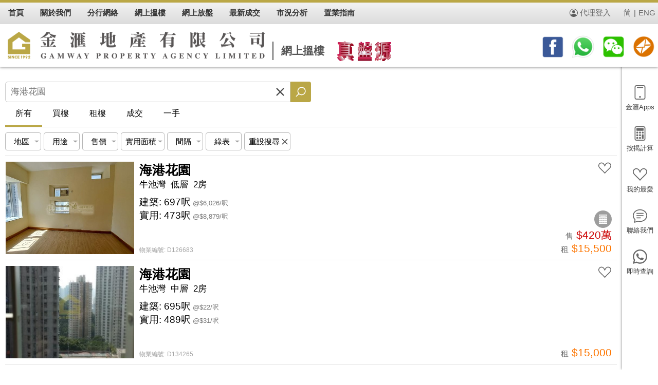

--- FILE ---
content_type: text/html; charset=UTF-8
request_url: https://gamway.com.hk/property_search.php?bname=%E6%B5%B7%E6%B8%AF%E8%8A%B1%E5%9C%92
body_size: 53307
content:
<!DOCTYPE html PUBLIC "-//W3C//DTD XHTML 1.0 Transitional//EN" "http://www.w3.org/TR/xhtml1/DTD/xhtml1-transitional.dtd">
<html xmlns="http://www.w3.org/1999/xhtml">
<head>  
 <meta http-equiv="Content-Type" content="text/html; charset=utf-8" /> 
  <title>金滙地產 - 黃大仙、鑽石山、牛池灣、新蒲崗、土瓜灣、橫頭磡</title>
   <meta name="description" CONTENT="金滙地產 - 提供黃大仙、鑽石山、牛池灣、新蒲崗、土瓜灣、橫頭磡 樓盤資訊、成交紀錄、按揭計算、網上放盤、地產新聞、屋苑走勢。">
  <meta name="keywords" CONTENT="金滙地產, 黃大仙, 鑽石山, 牛池灣, 新蒲崗, 土瓜灣, 橫頭磡, 地產, 地產代理, 地產AGENT, 地產公司, 香港地產, 地產網, 香港地產網, 香港地產網站, 房地產, 香港房地產, 房產, 香港房地產網, 物業買賣, 物業代理, 物業, 買樓, 租樓, 賣樓, 搵樓, 二手樓, 網上搵樓, 香港搵樓, 香港買樓, 租屋, 租屋網, 香港屋網, 租屋網站, 香港租屋, 香港租屋網, 租屋香港, 樓盤交易, 新盤, 樓盤, 租盤, 放盤, 筍盤, 居屋, 屋苑, 洋樓, 複式, 複式單位, 豪宅, 商廈, 甲級, 寫字樓, 置業, 舖位, 工商舖, 地產街, 中原, 美聯, 世紀21, Wong Tai Sin, Diamond Hill, Ngau Chi Wan, San Po Kong, To Kwa Wan, Wang Tau Hom, Property, property agency, property agent, real estate, hong kong property, hk property, real estate agent, property agent in hong kong, office">
  <meta name="robots" CONTENT="index, follow">
   	<meta name="viewport" content="width=device-width, initial-scale=1">
		
	<link rel="apple-touch-icon" sizes="57x57" href="/favicon/apple-icon-57x57.png">
<link rel="apple-touch-icon" sizes="60x60" href="/favicon/apple-icon-60x60.png">
<link rel="apple-touch-icon" sizes="72x72" href="/favicon/apple-icon-72x72.png">
<link rel="apple-touch-icon" sizes="76x76" href="/favicon/apple-icon-76x76.png">
<link rel="apple-touch-icon" sizes="114x114" href="/favicon/apple-icon-114x114.png">
<link rel="apple-touch-icon" sizes="120x120" href="/favicon/apple-icon-120x120.png">
<link rel="apple-touch-icon" sizes="144x144" href="/favicon/apple-icon-144x144.png">
<link rel="apple-touch-icon" sizes="152x152" href="/favicon/apple-icon-152x152.png">
<link rel="apple-touch-icon" sizes="180x180" href="/favicon/apple-icon-180x180.png">
<link rel="icon" type="image/png" sizes="192x192"  href="/favicon/android-icon-192x192.png">
<link rel="icon" type="image/png" sizes="32x32" href="/favicon/favicon-32x32.png">
<link rel="icon" type="image/png" sizes="96x96" href="/favicon/favicon-96x96.png">
<link rel="icon" type="image/png" sizes="16x16" href="/favicon/favicon-16x16.png">
 
<meta name="msapplication-TileColor" content="#ffffff">
<meta name="msapplication-TileImage" content="/favicon/ms-icon-144x144.png">
<meta name="theme-color" content="#ffffff">

         <!-- Chrome, Firefox OS and Opera -->
    <meta name="theme-color" content="#414042">
    <!-- Windows Phone -->
    <meta name="msapplication-navbutton-color" content="#414042">
    <!-- iOS Safari -->
    <meta name="apple-mobile-web-app-status-bar-style" content="#414042">     
	
 <link href="bootstrap502/css/bootstrap502.min.css" rel="stylesheet" />
<link rel="stylesheet" href="css/jquery.mCustomScrollbar.min.css">

   <link rel="stylesheet"  href="menu.css?id=1769291477" />  
  <link rel="stylesheet"  href="style.css?id=1769291477" />
 <link rel="stylesheet" href="bootstrap__range_slider/css/bootstrap-slider.css">
 <script src="js/jcookies.js?id=1"></script> 
<script src="js/jquery.min341.js"></script> 
<script src="bootstrap502/js/bootstrap.bundle.min.js"></script>

<script src="js/jquery.mCustomScrollbar.concat.min.js"></script> 
 <script src="bootstrap__range_slider/bootstrap-slider.js"></script> 
 <link rel="stylesheet" type="text/css" href="fancybox3/dist/jquery.fancybox.min.css?id=2">
<script src="fancybox3/dist/jquery.fancybox.min.js?id=1"></script>

<script>
	var isfanceopen = false;
		if (typeof history.pushState === "function") {

			window.onpopstate = function() {
				// Handle the back (or forward) buttons here
				// Will NOT handle refresh, use onbeforeunload for this.
				if (isfanceopen) {
					$.fancybox.close();
					isfanceopen = false;
				}
			}
		} 
	   
</script> 
  <script type="application/javascript">
    (function(w, d, t, r, u) {
      w[u] = w[u] || [];
      w[u].push({
        'projectId': '10000',
        'properties': {
          'pixelId': '10063118'
        }
      });
      var s = d.createElement(t);
      s.src = r;
      s.async = true;
      s.onload = s.onreadystatechange = function() {
        var y, rs = this.readyState,
          c = w[u];
        if (rs && rs != "complete" && rs != "loaded") {
          return
        }
        try {
          y = YAHOO.ywa.I13N.fireBeacon;
          w[u] = [];
          w[u].push = function(p) {
            y([p])
          };
          y(c)
        } catch (e) {}
      };
      var scr = d.getElementsByTagName(t)[0],
        par = scr.parentNode;
      par.insertBefore(s, scr)
    })(window, document, "script", "https://s.yimg.com/wi/ytc.js", "dotq");
  </script>
    <!-- Google tag (gtag.js) --> 
<script async src="https://www.googletagmanager.com/gtag/js?id=AW-11006463701"></script> <script> window.dataLayer = window.dataLayer || []; function gtag(){dataLayer.push(arguments);} gtag('js', new Date()); gtag('config', 'AW-11006463701'); </script>
<!-- Event snippet for Website traffic conversion page -->
<script>
  gtag('event', 'conversion', {'send_to': 'AW-11006463701/4QhiCOzQt-YDENWdpYAp'});
</script>
   
  <link rel="stylesheet" href="property_search.css?id=1769291477" />  
 
<style> 
		.speciallbl {
			margin: 0px;
		}

		.vrlbl {
			margin-left: 0px;
			margin-top: -21px;
		}
 
	 #prop_list .picbr{
			position:relative;
		}

		.speciallbl {
			position: absolute;  
			z-index: 10; 
			text-align:left;
			width:85%;
			top:0px;
		}
		.speciallbl .img1{ 
			width:100%;
			max-width:60px;
		}
		 
		.speciallbl .img2{ 
			width:100%;
			max-width:110px;
			vertical-align:top;
			margin-top:0px
		}
		 
		.speciallbl span{
			
		}
		 .lblkey{
			display:block;  
			float:left;
			margin-right:5px; 
			background-color:#bb0f0f;
			color:#ffffff; 
			padding: 3px;
			color: #ffffff;
			font-size: 14px;
			text-align: center; 
			line-height:15px;
			margin-top:5px
		}
		 .lblreduce{
			display:block; 
			float:left;
			margin-right:5px; 
			background-color:#ffff00;
			color:#000000; 
			padding: 3px;  
			font-size: 14px;
			text-align: center; 
			line-height:15px;
			margin-top:5px
		}		
		.lblpromos{
			display:block; 
			float:left;
			margin-right:5px; 
			background-color:#9e8b55;
			color:#ffffff; 
			padding: 3px;
			font-size: 14px;
			text-align: center; 
			line-height:15px;
			margin-top:5px
		}
			
		.otherlbl1{
			background-color:#4e9c4b; 
			padding:3px 5px;
			color:#ffffff;
			float:left;
			border-radius:5px;
			margin-left:5px;
			margin-top:5px;
		}		
		.otherlbl2{
			background-color:#d13a3a; 
			padding:3px 5px;
			color:#ffffff;
			float:left;
			border-radius:5px;
			margin-left:5px;
			margin-top:5px;			
		}		
		
		.hospricedesc{ 
			font-size:13px
		}
		.vrlbl {
			position: absolute; 
			z-index: 10;
			background-color: #ffe000;
			padding: 3px;
			font-size: 14px;
			text-align: center;
			line-height: 15px;
			margin-left: 0px;
			margin-top: -21px;
		}
		#flow_div5{
			max-width:160px
		}
		@media (max-width: 500px) {
			.otherlbl1{ 
				padding:2px 3px; 
				font-size:12px;
				margin-left:3px;
				margin-top:3px;
			}		
			.otherlbl2{ 
				padding:2px 3px; 
				font-size:12px;
				margin-left:3px;
				margin-top:3px;				
			}		
			.speciallbl{
				width:95%
			}
			.speciallbl .img1{ 
				width:35%;
			 
			}
			 
			.speciallbl .img2{ 
				width:60%; 
			}
			.speciallbl span{
				margin-top:5px
			}
			.speciallbl .lblreduce{
				font-size:13px;
			}
			.speciallbl .lblkey{
				font-size:13px;
			}
			 
		}
</style>
</head>

<body> 
 <div class="rightbar">
	<div class="item">
		<a href="#" data-bs-toggle="modal" data-bs-target="#appsModal">
			<span><img src="svg/tablet.svg" /></span>
			<span>金滙Apps</span>
		</a>
		<a href="mortgage.php">
			<span><img src="svg/calculator.svg" /></span>
			<span>按揭計算</span>
		</a>
		<a href="myfav.php"> 
			<span class="favicon"><span class="redpoint"><img src="svg/reddot.svg" /></span></span>
			<span>我的最愛</span>
		</a>
		<a href="enquiry.php">
			<span><img src="svg/chat-text.svg" /></span>
			<span>聯絡我們</span>
		</a>
		<a href="https://api.whatsapp.com/send?phone=85290985117" target='_blank'>
			<span><img src="svg/whatsapp2.svg" /></span>
			<span>即時查詢</span>
		</a>
	</div>
	 
</div>
<div class="top d-none d-md-block">  
	<div class="topmenu d-flex">
		<div class="inner d-flex justify-content-between">
			<div class="d-flex">
                <div class="item">
                    <a href="./"><span>首頁</span></a> 
                </div>
				<div class="item">
                     <span>關於我們</span>
                     <div class="submenu"> 
                          <a href="profile.php">公司簡介</a>
						  <a href="news.php">最新消息</a>
                          <a href="trannews.php">金滙報料站</a>
                          <a href="recruit.php">職位空缺</a> 
                    </div>
                </div>	
				<div class="item">
                    <a href="contactus.php"><span>分行網絡</span></a>
                </div>				
                <div class="item">
					<a href="property_search.php"><span>網上搵樓</span></a> 
                     <div class="submenu">  
						<a href="property_search.php">精選樓盤</a>
						<a href="firsthand.php">一手新盤</a>
						<!--a href="property360_list.php">樓盤360°</a>
						<a href="youtube.php">樓盤Youtube</a--> 
                    </div>
                </div>
               <div class="item">
                    <a href="listing.php"><span>網上放盤</span></a>
                </div>	
				<div class="item">
                    <a href="tran_search.php"><span>最新成交</span></a>
                </div>	
               <div class="item">
                     <span>市況分析</span>
                     <div class="submenu"> 
						<a href="news_content.php?author=PHK_NEWSPROP">地產新聞</a>
						<a href="tran_trends.php">屋苑走勢</a> 
                    </div>
                </div>
               <div class="item">
                     <span>置業指南</span>
                    <div class="submenu"> 
						<a href="house.php">居屋簡介</a>
						<a href="hos.php">居屋專頁</a>
						<a href="floorplan.php">平面圖</a>
						<a href="mortgage.php">按揭計算機</a>
						<a href="bankval.php">銀行估價</a>
						<a href="school.php">本區校網</a>
						<a href="link.php">衣食住行</a>
						<a href="links.php">常用連結</a> 
                    </div>
                </div> 
			</div>
			<div class="d-flex topright">
				<a href="https://agent2.property.hk/admin/" target="_blank" class="btnlogin">代理登入</a>
								<a href="?ln=sc&bname=%E6%B5%B7%E6%B8%AF%E8%8A%B1%E5%9C%92" class="btnlang">简</a>
								<span>|</span>
				<a href="https://gamway.com.hk/eng/property_search.php?bname=%E6%B5%B7%E6%B8%AF%E8%8A%B1%E5%9C%92" class="btnlang">ENG</a>
			</div>
        </div> 
	</div>
	<div class="toplogo d-flex justify-content-between">
		<div style="display:flex">
			<div style="display: flex; align-items: center;"><a href="./"><img src="img/logo2024.png" class="logo" style="max-width:500px"></a></div>
			<div class="slogan"><span>網上搵樓</span></div>
			<div><img src="img/real.png" class="real"></div> 
		</div>
		<div class="d-none d-lg-block">
			<a href="https://www.facebook.com/GAMWAY.HK/" target="_blank"><img src="img/top_facebook.png" class="toprighticon" /></a>
			<a href="https://api.whatsapp.com/send?phone=85290985117" target="_blank"><img src="img/top_whatsapp.png" class="toprighticon" /></a>	
			<a href="/img/wechatqrcode.png" target="_blank"><img src="img/top_wechat.png" class="toprighticon" /></a>	
			<a href="enquiry.php"><img src="img/top_email.png" class="toprighticon" /></a> 
		</div>
	</div>
   
</div>
 <div class="header d-block d-md-none">
		<a class="menu-button icon_div" id="sidebarCollapse" data-toggle="collapse" data-target="#navbarCollapse" aria-controls="navbarCollapse" aria-expanded="false" aria-label="Toggle navigation">
        <span style="float:none"><img src="svg/icon_menu.svg"  style="margin-right:0" /></span>
        </a> 
		<a href="./"><img src="img/logo2024.png" style="height:30px; margin-top: 10px; margin-left: 10px;  margin-bottom: 10px;" ></a>　 
		<a class="right-button icon_div" href="javascript:openrightbtn()">
        <span style="float:none"><img src="svg/grid.svg" style="margin-right:0" /></span>
        </a> 
    </div>  
    <div class="d-none d-md-block" style="height:139px"></div>
    <div class="d-block d-md-none" style="height:65px"></div>
	 
 
<div class="content">  
	<form name='findForm' id='findForm' class='findForm' action='' method='get' >
      <input type='hidden' name="sort" id="sort" value="">
      <input type='hidden' name="page" id="page" value="">
      <input type='hidden' name="stype" id="stype" value=""> 
      <input type='hidden' name="dcode" id="dcode" value=""> 
      <input type='hidden' name="room" id="room" value=""> 
      <input type='hidden' name="prop" id="prop" value="">
		<input type='hidden' name="greenform" id="greenform" value=""> 	  
        <div class="container-fluid">   
          <div class="row"> 
                <div class="col-12 col-md-6">
                 
                    <div class="home_search d-flex justify-content-between">  
                        <div class="tab2 flex-fill" style="position:relative"><img src="svg/x-gray.svg" class="bnamedelete" onclick="resetbname()" /><input type="text" name="bname" id="topbname" placeholder="大廈 / 街道 / 物業編號"  value="海港花園" /> </div>
                        <div class="tab3"> 
                        	<a href="javascript:property_search('')">
                            <img src="svg/icon_zoom.svg" />
                            </a>
                        </div>
                    </div> 
                </div> 
        </div>
		<div class="row">
			 <div class="col-12"> 
                    <div class="search-type d-flex justify-content-between justify-content-md-start">
                     	<a href="javascript:setSaletype()"  class='active' >所有</a>
                        <a href="javascript:setSaletype(1)" >買樓</a>
                        <a href="javascript:setSaletype(2)" >租樓</a>
                        <a href="javascript:setSaletype(3)" >成交</a> 
						<a href="javascript:setSaletype(4)" >一手</a> 
                    </div> 
                </div>
		</div>
		
	<div class="row">
	<div class="col-12" style="border-bottom: 1px solid #e0e0e0; margin-bottom:10px"></div>
	<div class="col-12"> 
    	<div class="d-flex">
        	<div class="flex-grow-1" style="overflow-x: auto;"  >
                <div class="d-flex">  
                	<div class="searchboxitem">
                     <div><a class='btn btn-sm btn btn-outline-secondary dropdown-toggle' href='javascript:showsearchdiv("1")'>
                        地區
                      </a></div>                    
	<div class="flow-menu" id="flow_div1" style="min-height:270px; max-width:160px">	
    		<div class="flow_title">地區 <a href="javascript:onclick:colsesearchdiv('1')" ><img src="svg/x-square-fill.svg" /></a></div>
		<div class="accordion accordion-flush" id="searchdiv1"> 
            <div class="accordion-item">  
              <div class="district-item"> 
              			<a ref="ALL" id="fdisALL" href="javascript:setDcode('')">所有</a>  
						<a id="fdisKDH" ref="KDH" href="javascript:setDcode('KDH')">鑽石山</a> 
						<a id="fdisKKC" ref="KKC" href="javascript:setDcode('KKC')">九龍城</a> 
						<a id="fdisKKL" ref="KKL" href="javascript:setDcode('KKL')">九龍塘</a>
						<a id="fdisKNC" ref="KNC" href="javascript:setDcode('KNC')">牛池灣</a> 
						<a id="fdisKSP" ref="KSP" href="javascript:setDcode('KSP')">新蒲崗</a>						
						<a id="fdisKTW" ref="KTW" href="javascript:setDcode('KTW')">土瓜灣</a>
						<a id="fdisKWH" ref="KWH" href="javascript:setDcode('KWH')">橫頭磡</a>
						<a id="fdisKWT" ref="KWT" href="javascript:setDcode('KWT')">黃大仙</a> 
						<a id="fdisKNT" ref="KNT" href="javascript:setDcode('KNT')">牛頭角</a> 
						<a id="fdisKKB" ref="KKB" href="javascript:setDcode('KKB')">九龍灣</a> 
            <a id="fdisKKA" ref="KKA" href="javascript:setDcode('KKA')">啟德</a> 

              </div>
              </div> 
        </div> 
                      </div>
                    </div>
					
					<div class="searchboxitem">
                     <div><a class='btn btn-sm btn btn-outline-secondary dropdown-toggle' href='javascript:showsearchdiv("2")'>
                        用途
                      </a></div> 
					<div class="flow-menu" id="flow_div2" style="min-height:270px; max-width:160px">	
						<div class="flow_title">用途 <a href="javascript:onclick:colsesearchdiv('2')" ><img src="svg/x-square-fill.svg" /></a></div>
							<div class="accordion accordion-flush" id="searchdiv1"> 
								<div class="accordion-item">  
								  <div class="district-item"> 
											<a href="javascript:setUsage('')">所有</a>  
											<a href="javascript:setUsage('R')">住宅</a> 
											<a href="javascript:setUsage('H')">居屋</a> 
											<a href="javascript:setUsage('C')">商舖</a>
											<a href="javascript:setUsage('O')">寫字樓/工貿</a> 
											<a href="javascript:setUsage('I')">工業</a>						
											<a href="javascript:setUsage('P')">車位</a>
											<a href="javascript:setUsage('V')">村屋</a>
								  </div>
								  </div> 
							</div> 
					</div>
                    </div>
					
					
                    <div class="searchboxitem"> 
                       <div><a class='btn btn-sm btn btn-outline-secondary dropdown-toggle' href='javascript:showsearchdiv("3")'>
                        售價
                      </a></div>                    
                      <div class="flow-menu" id="flow_div3" style="min-height:200px;">	
                                               <div class="flow_title">售價 <a href="javascript:onclick:colsesearchdiv('3')" ><img src="svg/x-square-fill.svg" /></a></div>
                        <div class="accordion-item">
                        
                         	<div style='padding:10px 25px; margin-bottom:12px'>
                                <input type='text' id='slider_price' class="slider_price" >
                            </div>
                            <div class="input-group">        
                             
                                <span class="input-group-text">HK$</span> 
                            
                              <input type="number" onchange="setprice(1,this.value)" name="price1" id="price1" class="price1 form-control" placeholder="最小" value="" />
                            
                                <span class="input-group-text">-</span> 
                              
                              <input type="number" onchange="setprice(2,this.value)" name="price2" id="price2" class="price2 form-control"  placeholder="最大" value="" />
                            
                                <span class="input-group-text">萬</span> 
                             
                            </div>
                      
                        </div>
                                                 
                        <div class="flow_foot d-flex justify-content-around searchresetbtn">
                        <button type="button" class="btn btn-secondary" onclick="resetprice()">重設</button>
                        <button type="button" class="btn btn-primary" onclick="property_search()">搜尋</button>
                      </div>
                      </div>
                    </div>
                    <div class="searchboxitem">
                        <div><a class='btn btn-sm btn btn-outline-secondary dropdown-toggle' href='javascript:showsearchdiv("4")'>
                        實用面積
                      </a></div>                     <div class="flow-menu" id="flow_div4" style="min-height:200px;">	 
                        <div class="flow_title">實用面積 <a href="javascript:onclick:colsesearchdiv('4')" ><img src="svg/x-square-fill.svg" /></a></div>
                        <div class="accordion-item">
                      
                         	<div style='padding:10px 25px; margin-bottom:12px'>
                                <input type='text' class="slider_gdn" >
                            </div>
                            <div class="input-group">         
                              <input type="number" name="gdn1" id="gdn1" onchange="setgdn(1,this.value)" class="gdn1 form-control" placeholder="最小" value="" />
                            
                                <span class="input-group-text">-</span> 
                              
                              <input type="number" name="gdn2" id="gdn2" onchange="setgdn(2,this.value)" class="gdn2 form-control"  placeholder="最大" value="" />
                            
                                <span class="input-group-text">呎</span> 
                             
                            </div>
                        
                        </div>
                        <div class="flow_foot d-flex justify-content-around searchresetbtn">
                        <button type="button" class="btn btn-secondary" onclick="resetgdn()">重設</button>
                        <button type="button" class="btn btn-primary" onclick="property_search()">搜尋</button>
                      </div>
                      </div> 
                    </div>
					
                    <div class="searchboxitem">
                     <div><a class='btn btn-sm btn btn-outline-secondary dropdown-toggle' href='javascript:showsearchdiv("5")'>
                        間隔
                      </a></div> 
					<div class="flow-menu" id="flow_div5" style="min-height:270px;">	
						<div class="flow_title">間隔 <a href="javascript:onclick:colsesearchdiv('5')" ><img src="svg/x-square-fill.svg" /></a></div>
							<div class="accordion accordion-flush"> 
								<div class="accordion-item">  
								  <div class="district-item"> 
											<a href="javascript:setRoom('')">所有</a> 
											<a href="javascript:setRoom('S')">開放式</a>
											<a href="javascript:setRoom('1')">1房</a> 
											<a href="javascript:setRoom('2')">2房</a> 
											<a href="javascript:setRoom('3')">3房</a>
											<a href="javascript:setRoom('4')">4房</a> 
											<a href="javascript:setRoom('5')">5房</a> 
								  </div>
								  </div> 
							</div> 
					</div>
                    </div>     
					<div class="searchboxitem">  
						<div><a class='btn btn-sm btn btn-outline-secondary dropdown-toggle' href='javascript:setGreen()'>
                        綠表
                      </a></div> 
					</div>
                    
                     <div class="searchboxitem">
                      <a class="btn btn-sm btn btn-outline-secondary resetallbtn" href="javascript:reset_search()" role="button">
                        重設搜尋  
                        </a>
                     </div>       
                      
                 
                </div>
            </div>
                 
          </div>
		</div>
		<div class="col-12" style="border-bottom: 1px solid #e0e0e0; padding-top:10px"></div>
		</div>
    </div> 
	</form>
	<div id="prop_list">
		
	  <div class='item'>
	    <input type='hidden' id='ref0' value='6537390'> 
		<table width='100%'><tr>
		<td align='right' valign='top' style='position:relative'> 
		 <div class='picbr'>
		 <a href='property_detail.php?ref=6537390&stype=' target='_parent' style='background-image:url(https://imgs.property.hk/prop/cimg/midPhotos/2024/0/6/f/d3fc9e2534737580a9f306a93ec22aa4.jpg)'> </a>
		 </div>
		  
		 
		</td>
		<td align='left' valign='top' width='100%' style='position:relative'>
		<div class='rightitem'>
		<div class='icon'><div id='savbtn0'><img src='svg/suit-heart.svg' border='0' class='btns' onClick="add_fav2('6537390','2','0')" alt='加到我的最愛' title='加到我的最愛'></div>
		</div> 
		  
		</div>
		<div class='pricearea'>
			<a href='https://www.property.hk/mortgage/mortgage_chart.php?agtcode=GP1&ln=&ispopup=1&default_sale_price=4200000' target='_blank' name='cal' class='mortgagecal'> </a> 
			<div><span class='info_bold'>售</span><span class='info_list_detail saleprice'> $420<span>萬</span> </span></div>
			<div><span class='info_bold'>租</span><span class='info_list_detail rentprice'> $15,500</span></div>
		</div>	  
		<div class='bname'><a href='property_detail.php?ref=6537390&cid=126683&offset=0' target='_parent'>海港花園 </a></div> 
			 
		<div class='dist'><span>牛池灣</span> <span>低層</span> <span>2房</span></div>
 
		<div class='sizearea'>
			<div class='info'><span class='info_list_detail'>建築: 697呎</span><span class='sizenocheck'></span> <span class='unit_sqft'>@$6,026/呎</span></div>
			<div class='info'><span class='info_list_detail'>實用: 473呎</span> <span class='unit_sqft'>@$8,879/呎</span></div>				 
		</div>
		 
		<div class='refnoheight'></div>
		<div class='refno'>物業編號: D126683</div> 
		</td></tr></table>
	  </div>
	  
	  <div class='item'>
	    <input type='hidden' id='ref1' value='6491404'> 
		<table width='100%'><tr>
		<td align='right' valign='top' style='position:relative'> 
		 <div class='picbr'>
		 <a href='property_detail.php?ref=6491404&stype=' target='_parent' style='background-image:url(https://imgs.property.hk/prop/cimg/midPhotos/2025/f/6/7/14314177957fffd374fe9f57e986d958.jpg)'> </a>
		 </div>
		  
		 
		</td>
		<td align='left' valign='top' width='100%' style='position:relative'>
		<div class='rightitem'>
		<div class='icon'><div id='savbtn1'><img src='svg/suit-heart.svg' border='0' class='btns' onClick="add_fav2('6491404','2','1')" alt='加到我的最愛' title='加到我的最愛'></div>
		</div> 
		  
		</div>
		<div class='pricearea'>
			 
			
			<div><span class='info_bold'>租</span><span class='info_list_detail rentprice'> $15,000</span></div>
		</div>	  
		<div class='bname'><a href='property_detail.php?ref=6491404&cid=134265&offset=1' target='_parent'>海港花園  </a></div> 
			 
		<div class='dist'><span>牛池灣</span> <span>中層</span> <span>2房</span></div>
 
		<div class='sizearea'>
			<div class='info'><span class='info_list_detail'>建築: 695呎</span><span class='sizenocheck'></span> <span class='unit_sqft'>@$22/呎</span></div>
			<div class='info'><span class='info_list_detail'>實用: 489呎</span> <span class='unit_sqft'>@$31/呎</span></div>				 
		</div>
		 
		<div class='refnoheight'></div>
		<div class='refno'>物業編號: D134265</div> 
		</td></tr></table>
	  </div>
	  
	  <div class='item'>
	    <input type='hidden' id='ref2' value='6491006'> 
		<table width='100%'><tr>
		<td align='right' valign='top' style='position:relative'> 
		 <div class='picbr'>
		 <a href='property_detail.php?ref=6491006&stype=' target='_parent' style='background-image:url(https://imgs.property.hk/prop/cimg/midPhotos/2025/a/c/1/c58ff1d4eeaa7f8e88c6ad0bb44d9c50.jpg)'> </a>
		 </div>
		  
		 
		</td>
		<td align='left' valign='top' width='100%' style='position:relative'>
		<div class='rightitem'>
		<div class='icon'><div id='savbtn2'><img src='svg/suit-heart.svg' border='0' class='btns' onClick="add_fav2('6491006','2','2')" alt='加到我的最愛' title='加到我的最愛'></div>
		</div> 
		  
		</div>
		<div class='pricearea'>
			 
			
			<div><span class='info_bold'>租</span><span class='info_list_detail rentprice'> $18,000</span></div>
		</div>	  
		<div class='bname'><a href='property_detail.php?ref=6491006&cid=123455&offset=2' target='_parent'>海港花園  </a></div> 
			 
		<div class='dist'><span>牛池灣</span> <span>高層</span> <span>3房</span></div>
 
		<div class='sizearea'>
			<div class='info'><span class='info_list_detail'>建築: 813呎</span><span class='sizenocheck'></span> <span class='unit_sqft'>@$22/呎</span></div>
			<div class='info'><span class='info_list_detail'>實用: 595呎</span> <span class='unit_sqft'>@$30/呎</span></div>				 
		</div>
		 
		<div class='refnoheight'></div>
		<div class='refno'>物業編號: D123455</div> 
		</td></tr></table>
	  </div>
	  
	  <div class='item'>
	    <input type='hidden' id='ref3' value='6482394'> 
		<table width='100%'><tr>
		<td align='right' valign='top' style='position:relative'> 
		 <div class='picbr'>
		 <a href='property_detail.php?ref=6482394&stype=' target='_parent' style='background-image:url(https://imgs.property.hk/prop/cimg/midPhotos/)'> </a>
		 </div>
		  
		 
		</td>
		<td align='left' valign='top' width='100%' style='position:relative'>
		<div class='rightitem'>
		<div class='icon'><div id='savbtn3'><img src='svg/suit-heart.svg' border='0' class='btns' onClick="add_fav2('6482394','2','3')" alt='加到我的最愛' title='加到我的最愛'></div>
		</div> 
		  
		</div>
		<div class='pricearea'>
			<a href='https://www.property.hk/mortgage/mortgage_chart.php?agtcode=GP1&ln=&ispopup=1&default_sale_price=580000' target='_blank' name='cal' class='mortgagecal'> </a> 
			<div><span class='info_bold'>售</span><span class='info_list_detail saleprice'> $58<span>萬</span> </span></div>
			
		</div>	  
		<div class='bname'><a href='property_detail.php?ref=6482394&cid=106080&offset=3' target='_parent'>海港花園</a></div> 
			 
		<div class='dist'><span>牛池灣</span> <span>低層</span> </div>
 
		<div class='sizearea'>
			
							 
		</div>
		 
		<div class='refnoheight'></div>
		<div class='refno'>物業編號: D106080</div> 
		</td></tr></table>
	  </div>
	  
	  <div class='item'>
	    <input type='hidden' id='ref4' value='6536130'> 
		<table width='100%'><tr>
		<td align='right' valign='top' style='position:relative'> 
		 <div class='picbr'>
		 <a href='property_detail.php?ref=6536130&stype=' target='_parent' style='background-image:url(https://imgs.property.hk/prop/cimg/midPhotos/2026/6/e/0/dd92d68a4ef90be0d4ca25e376c2f4da.jpg)'> <span class='otherlbl1' >減價</span></a>
		 </div>
		  
		 
		</td>
		<td align='left' valign='top' width='100%' style='position:relative'>
		<div class='rightitem'>
		<div class='icon'><div id='savbtn4'><img src='svg/suit-heart.svg' border='0' class='btns' onClick="add_fav2('6536130','2','4')" alt='加到我的最愛' title='加到我的最愛'></div>
		</div> 
		  
		</div>
		<div class='pricearea'>
			<a href='https://www.property.hk/mortgage/mortgage_chart.php?agtcode=GP1&ln=&ispopup=1&default_sale_price=4200000' target='_blank' name='cal' class='mortgagecal'> </a> 
			<div><span class='info_bold'>售</span><span class='info_list_detail saleprice'> $420<span>萬</span> </span></div>
			<div><span class='info_bold'>租</span><span class='info_list_detail rentprice'> $15,500</span></div>
		</div>	  
		<div class='bname'><a href='property_detail.php?ref=6536130&cid=126683&offset=4' target='_parent'>海港花園 </a></div> 
			 
		<div class='dist'><span>牛池灣</span> <span>低層</span> <span>2房</span></div>
 
		<div class='sizearea'>
			<div class='info'><span class='info_list_detail'>建築: 697呎</span><span class='sizenocheck'></span> <span class='unit_sqft'>@$6,026/呎</span></div>
			<div class='info'><span class='info_list_detail'>實用: 473呎</span> <span class='unit_sqft'>@$8,879/呎</span></div>				 
		</div>
		 
		<div class='refnoheight'></div>
		<div class='refno'>物業編號: D126683</div> 
		</td></tr></table>
	  </div>
	  
	  <div class='item'>
	    <input type='hidden' id='ref5' value='6535506'> 
		<table width='100%'><tr>
		<td align='right' valign='top' style='position:relative'> 
		 <div class='picbr'>
		 <a href='property_detail.php?ref=6535506&stype=' target='_parent' style='background-image:url(https://imgs.property.hk/prop/cimg/midPhotos/2026/1/c/2/3dae8737aad3692cb6ccf765f3affa78.jpg)'> </a>
		 </div>
		  
		 
		</td>
		<td align='left' valign='top' width='100%' style='position:relative'>
		<div class='rightitem'>
		<div class='icon'><div id='savbtn5'><img src='svg/suit-heart.svg' border='0' class='btns' onClick="add_fav2('6535506','2','5')" alt='加到我的最愛' title='加到我的最愛'></div>
		</div> 
		  
		</div>
		<div class='pricearea'>
			<a href='https://www.property.hk/mortgage/mortgage_chart.php?agtcode=GP1&ln=&ispopup=1&default_sale_price=4900000' target='_blank' name='cal' class='mortgagecal'> </a> 
			<div><span class='info_bold'>售</span><span class='info_list_detail saleprice'> $490<span>萬</span> </span></div>
			<div><span class='info_bold'>租</span><span class='info_list_detail rentprice'> $15,000</span></div>
		</div>	  
		<div class='bname'><a href='property_detail.php?ref=6535506&cid=161290&offset=5' target='_parent'>海港花園 </a></div> 
			 
		<div class='dist'><span>牛池灣</span> <span>高層</span> <span>2房</span></div>
 
		<div class='sizearea'>
			<div class='info'><span class='info_list_detail'>建築: 697呎</span><span class='sizenocheck'></span> <span class='unit_sqft'>@$7,030/呎</span></div>
			<div class='info'><span class='info_list_detail'>實用: 490呎</span> <span class='unit_sqft'>@$10,000/呎</span></div>				 
		</div>
		 
		<div class='refnoheight'></div>
		<div class='refno'>物業編號: H161290</div> 
		</td></tr></table>
	  </div>
	  
	  <div class='item'>
	    <input type='hidden' id='ref6' value='6535502'> 
		<table width='100%'><tr>
		<td align='right' valign='top' style='position:relative'> 
		 <div class='picbr'>
		 <a href='property_detail.php?ref=6535502&stype=' target='_parent' style='background-image:url(https://imgs.property.hk/prop/cimg/midPhotos/)'> </a>
		 </div>
		  
		 
		</td>
		<td align='left' valign='top' width='100%' style='position:relative'>
		<div class='rightitem'>
		<div class='icon'><div id='savbtn6'><img src='svg/suit-heart.svg' border='0' class='btns' onClick="add_fav2('6535502','2','6')" alt='加到我的最愛' title='加到我的最愛'></div>
		</div> 
		  
		</div>
		<div class='pricearea'>
			<a href='https://www.property.hk/mortgage/mortgage_chart.php?agtcode=GP1&ln=&ispopup=1&default_sale_price=4340000' target='_blank' name='cal' class='mortgagecal'> </a> 
			<div><span class='info_bold'>售</span><span class='info_list_detail saleprice'> $434<span>萬</span> </span></div>
			<div><span class='info_bold'>租</span><span class='info_list_detail rentprice'> $15,500</span></div>
		</div>	  
		<div class='bname'><a href='property_detail.php?ref=6535502&cid=126683&offset=6' target='_parent'>海港花園 </a></div> 
			 
		<div class='dist'><span>牛池灣</span> <span>低層</span> <span>2房</span></div>
 
		<div class='sizearea'>
			<div class='info'><span class='info_list_detail'>建築: 697呎</span><span class='sizenocheck'></span> <span class='unit_sqft'>@$6,227/呎</span></div>
			<div class='info'><span class='info_list_detail'>實用: 473呎</span> <span class='unit_sqft'>@$9,175/呎</span></div>				 
		</div>
		 
		<div class='refnoheight'></div>
		<div class='refno'>物業編號: D126683</div> 
		</td></tr></table>
	  </div>
	  
	  <div class='item'>
	    <input type='hidden' id='ref7' value='6529580'> 
		<table width='100%'><tr>
		<td align='right' valign='top' style='position:relative'> 
		 <div class='picbr'>
		 <a href='property_detail.php?ref=6529580&stype=' target='_parent' style='background-image:url(https://imgs.property.hk/prop/cimg/midPhotos/2022/d/3/3/a8010ae3382110debe715afe94693c45.jpeg)'> <span class='otherlbl1' >減價</span></a>
		 </div>
		  
		 
		</td>
		<td align='left' valign='top' width='100%' style='position:relative'>
		<div class='rightitem'>
		<div class='icon'><div id='savbtn7'><img src='svg/suit-heart.svg' border='0' class='btns' onClick="add_fav2('6529580','2','7')" alt='加到我的最愛' title='加到我的最愛'></div>
		</div> 
		  
		</div>
		<div class='pricearea'>
			<a href='https://www.property.hk/mortgage/mortgage_chart.php?agtcode=GP1&ln=&ispopup=1&default_sale_price=5680000' target='_blank' name='cal' class='mortgagecal'> </a> 
			<div><span class='info_bold'>售</span><span class='info_list_detail saleprice'> $568<span>萬</span> </span></div>
			
		</div>	  
		<div class='bname'><a href='property_detail.php?ref=6529580&cid=139874&offset=7' target='_parent'>海港花園 </a></div> 
			 
		<div class='dist'><span>牛池灣</span> <span>低層</span> <span>3房</span></div>
 
		<div class='sizearea'>
			<div class='info'><span class='info_list_detail'>建築: 813呎</span><span class='sizenocheck'></span> <span class='unit_sqft'>@$6,986/呎</span></div>
			<div class='info'><span class='info_list_detail'>實用: 591呎</span> <span class='unit_sqft'>@$9,611/呎</span></div>				 
		</div>
		 
		<div class='refnoheight'></div>
		<div class='refno'>物業編號: D139874</div> 
		</td></tr></table>
	  </div>
	  
	  <div class='item'>
	    <input type='hidden' id='ref8' value='6526522'> 
		<table width='100%'><tr>
		<td align='right' valign='top' style='position:relative'> 
		 <div class='picbr'>
		 <a href='property_detail.php?ref=6526522&stype=' target='_parent' style='background-image:url(https://imgs.property.hk/prop/cimg/midPhotos/2026/8/8/7/db273c9253afba331d1d1174d43ed8be.jpg)'> </a>
		 </div>
		  
		 
		</td>
		<td align='left' valign='top' width='100%' style='position:relative'>
		<div class='rightitem'>
		<div class='icon'><div id='savbtn8'><img src='svg/suit-heart.svg' border='0' class='btns' onClick="add_fav2('6526522','2','8')" alt='加到我的最愛' title='加到我的最愛'></div>
		</div> 
		  
		</div>
		<div class='pricearea'>
			<a href='https://www.property.hk/mortgage/mortgage_chart.php?agtcode=GP1&ln=&ispopup=1&default_sale_price=4800000' target='_blank' name='cal' class='mortgagecal'> </a> 
			<div><span class='info_bold'>售</span><span class='info_list_detail saleprice'> $480<span>萬</span> </span></div>
			
		</div>	  
		<div class='bname'><a href='property_detail.php?ref=6526522&cid=116011&offset=8' target='_parent'>海港花園 ^專組,真盤,可合作</a></div> 
			 
		<div class='dist'><span>牛池灣</span> <span>高層</span> <span>2房</span></div>
 
		<div class='sizearea'>
			<div class='info'><span class='info_list_detail'>建築: 697呎</span><span class='sizenocheck'></span> <span class='unit_sqft'>@$6,887/呎</span></div>
			<div class='info'><span class='info_list_detail'>實用: 497呎</span> <span class='unit_sqft'>@$9,658/呎</span></div>				 
		</div>
		 
		<div class='refnoheight'></div>
		<div class='refno'>物業編號: D116011</div> 
		</td></tr></table>
	  </div>
	  
	  <div class='item'>
	    <input type='hidden' id='ref9' value='6526520'> 
		<table width='100%'><tr>
		<td align='right' valign='top' style='position:relative'> 
		 <div class='picbr'>
		 <a href='property_detail.php?ref=6526520&stype=' target='_parent' style='background-image:url(https://imgs.property.hk/prop/cimg/midPhotos/2026/c/d/d/e7514e30b0318b3353de8ca6e746c3e0.jpg)'> </a>
		 </div>
		  
		 
		</td>
		<td align='left' valign='top' width='100%' style='position:relative'>
		<div class='rightitem'>
		<div class='icon'><div id='savbtn9'><img src='svg/suit-heart.svg' border='0' class='btns' onClick="add_fav2('6526520','2','9')" alt='加到我的最愛' title='加到我的最愛'></div>
		</div> 
		  
		</div>
		<div class='pricearea'>
			<a href='https://www.property.hk/mortgage/mortgage_chart.php?agtcode=GP1&ln=&ispopup=1&default_sale_price=4380000' target='_blank' name='cal' class='mortgagecal'> </a> 
			<div><span class='info_bold'>售</span><span class='info_list_detail saleprice'> $438<span>萬</span> </span></div>
			
		</div>	  
		<div class='bname'><a href='property_detail.php?ref=6526520&cid=090065&offset=9' target='_parent'>海港花園 ^專組,真盤,可合作</a></div> 
			 
		<div class='dist'><span>牛池灣</span> <span>高層</span> <span>2房</span></div>
 
		<div class='sizearea'>
			<div class='info'><span class='info_list_detail'>建築: 697呎</span><span class='sizenocheck'></span> <span class='unit_sqft'>@$6,284/呎</span></div>
			<div class='info'><span class='info_list_detail'>實用: 497呎</span> <span class='unit_sqft'>@$8,813/呎</span></div>				 
		</div>
		 
		<div class='refnoheight'></div>
		<div class='refno'>物業編號: W090065</div> 
		</td></tr></table>
	  </div>
	  
		<div class='numnavbar'> 
		<table width='100%'><td align='right'> 
				<div class='propnav d-flex justify-content-center' ><a class='navnoactive'>&lt;</a><a class='active'>1</a><a href='javascript:page_submit(2)'>2</a><a href='javascript:page_submit(3)'>3</a><a href='javascript:page_submit(4)'>4</a><a href='javascript:page_submit(5)'>5</a><a href='javascript:page_submit(2)'>&gt;</a></div> 
		</td></tr></table></div>
    
	<input type='hidden' id='item_total' value='10'>  	</div> 
</div>

<div class="popular_district"> 
  <div class="footer">
  <div class="footer_inner"> 
      	<div class="item">
          <b>關於我們</b>
          <ul>
            <li><a href="profile.php">公司簡介</a></li>
            <li><a href="news.php">最新消息</a></li>
            <li><a href="trannews.php">金滙報料站</a></li>
            <li><a href="contactus.php">分行網絡</a></li>
            <li><a href="recruit.php">職位空缺</a></li>
          </ul>                 
       </div>
       <div class="item">
          <b>搵樓/放盤</b>
          <ul>
            <li><a href="property_search.php">精選樓盤</a></li> 
            <li><a href="firsthand.php">一手新盤</a></li>
            <!--li><a href="property360_list.php">樓盤360</a></li>
            <li><a href="youtube.php">樓盤Youtube</a></li-->
            <li><a href="listing.php">網上放盤</a></li>
            <li><a href="tran_search.php">最新成交</a></li>
          </ul>                
       </div>
       <div class="item">
          <b>市況分析</b>    
          <ul>
            <li><a href="news_content.php?author=PHK_NEWSPROP">地產新聞</a></li> 
            <li><a href="tran_trends.php">屋苑走勢</a></li>
          </ul>        
       </div>
       <div class="item">
          <b>置業指南</b> 
          <ul>
            <li><a href="house.php">居屋簡介</a></li>
            <li><a href="floorplan.php">平面圖</a></li>
            <li><a href="mortgage.php">按揭計算機</a></li>
            <li><a href="bankval.php">銀行估價</a></li>
            <li><a href="school.php">本區校網</a></li>                                        
            <li><a href="link.php">衣食住行</a></li>
            <li><a href="links.php">常用連結</a></li>
          </ul>               
       </div>
      <div class="item branch">
          <b>分行網絡</b> 
          <ul> 
            <li>九龍蒲崗村道61號地下(鳳德村對面) <span>Tel: 2326 3303</span></li>          
            <li>九龍彩虹道242號采頤花園商場地下102號舖 <span>Tel: 2326 4404</span></li>             
            <li>九龍黃大仙環鳳街8號地下 (馬會側) <span>Tel: 2326 5505</span></li>      
            <li>九龍聯合道198號樂富廣場3樓3153號舖 <span>Tel: 2326 5599</span></li>                
            <li>九龍新蒲崗崇齡街80號W1號地下 <span>Tel: 2326 3277</span></li>   
            <li>九龍瓊東街8號嘉峰臺商場2B地舖 <span>Tel: 2326 2202</span></li>       
            <li>九龍慈雲山毓華街74號嘉華大廈地下D2舖 <span>Tel: 2326 9177</span></li>
            <li>九龍彩虹清水灣道8號滙八坊商場B202號舖(大家樂側) <span>Tel: 2326 9909</span></li>
          </ul>
       </div> 

      
       
       <div style="clear:both">
        <table class="app"><tr><td><a href="/apps/dl.php" target="_blank"><img src="img/app1b.png?id=1" style="max-width:202px" /></a></td><td><a href="https://itunes.apple.com/hk/app/id423686862?mt=8" target="_blank"><img src="img/app2.png"  style="max-width:68px" /></a></td><td><a href="https://play.google.com/store/apps/details?id=hk.mls.gamway" target="_blank"><img src="img/app3.png" style="max-width:70px"/></a></td></tr></table>
        <div class="email">如有任何問題可致電分行或電郵至 <a href="mailto:gamway@live.hk">gamway@live.hk</a> 查詢</div>             
    
        <div>本網頁所提供的資料僅作參考用途。 若因錯漏而引致任何不便或損失，本公司概不負責。</div>           
        <div class="copyright">
          <div>&copy;2026 金滙地產代理公司 版權所有</div>
          <div>牌照號碼 C-025611</div>
          <div><span class="visitcount">進入人數：27461500</span>&nbsp;&nbsp;&nbsp;&nbsp;&nbsp;<span class="visitcount">瀏覽頁數：169574519</span></div>
          <div><span class="powerby">Powered by <a href="https://www.property.hk/" target="_blank">Property.hk</a></span></div>
           
        </div>     
         <div style="margin-top:10px;"><span class="powerby"><a href="/pdf/disclaimer.pdf" target="_blank">免責聲明</a></span>&nbsp;&nbsp;&nbsp;&nbsp;&nbsp;<span class="powerby"><a href="/pdf/privacy.pdf" target="_blank">私隱政策聲明</a></span> </div>               
       </div>
	   
	<div class="modal fade" id="appsModal" tabindex="-1" aria-labelledby="appsModalLabel" aria-hidden="true">
	  <div class="modal-dialog  modal-dialog-centered">
		<div class="modal-content" style="padding:20px; background-color:#4e4e4e">
		<table class="app"><tr><td><a href="/apps/dl.php" target="_blank"><img src="img/app1b.png?id=1" style="max-width:202px" /></a></td><td><a href="https://itunes.apple.com/hk/app/id423686862?mt=8" target="_blank"><img src="img/app2.png"  style="max-width:68px" /></a></td><td><a href="https://play.google.com/store/apps/details?id=hk.mls.gamway" target="_blank"><img src="img/app3.png" style="max-width:70px"/></a></td></tr></table>
		</div>
	</div>
	</div>
  </div>
</div> 
    
</div>  

<nav id="sidebar">
            <div id="dismiss">
                <svg xmlns="http://www.w3.org/2000/svg" width="16" height="16" fill="currentColor" class="bi bi-x-lg" viewBox="0 0 16 16">
                  <path d="M2.146 2.854a.5.5 0 1 1 .708-.708L8 7.293l5.146-5.147a.5.5 0 0 1 .708.708L8.707 8l5.147 5.146a.5.5 0 0 1-.708.708L8 8.707l-5.146 5.147a.5.5 0 0 1-.708-.708L7.293 8 2.146 2.854Z"/>
                </svg>
            </div>

            <div class="sidebar-header">
				<div class="lefttoplogo">
					<a href="./"><img src="img/logo2024.png" /></a>
				</div>
				<div class="sidebartopicon">
					<div class="topicon">
						<a href="https://www.facebook.com/GAMWAY.HK/" target="_blank"><img src="img/top_facebook.png" class="lefttopicon" /></a>
						<a href="https://api.whatsapp.com/send?phone=85290985117" target="_blank"><img src="img/top_whatsapp.png?id=1" class="lefttopicon" /></a>	
						<a href="/img/wechatqrcode.png" target="_blank"><img src="img/top_wechat.png" class="lefttopicon" /></a>
						<a href="enquiry.php"><img src="img/top_email.png" class="lefttopicon" /></a>
					</div>
					<div class="lang">
										<a href="?ln=sc&bname=%E6%B5%B7%E6%B8%AF%E8%8A%B1%E5%9C%92">简</a>
										<a href="https://gamway.com.hk/eng/property_search.php?bname=%E6%B5%B7%E6%B8%AF%E8%8A%B1%E5%9C%92">ENG</a></div>
				 </div>
            </div>

            <ul class="list-unstyled components"> 
                <li>
                    <a href="./">首頁</a>
                </li>
				<li> 
                    <a href="#pageSubmenu1" data-bs-toggle="collapse" aria-expanded="false">關於我們<i class="chevron-down"><img src="img/chevron-down.svg" /></i></a>
                    <ul class="collapse  list-unstyled" id="pageSubmenu1">
                        <li>
                            <a href="profile.php">公司簡介</a>
                        </li>
						<li>
                           <a href="news.php">最新消息</a>
                        </li>
						<li>
                            <a href="trannews.php">金滙報料站</a>
                        </li>
						<li>
                            <a href="recruit.php">職位空缺</a>
                        </li> 
                    </ul>
                </li>
				<li>
                    <a href="contactus.php">分行網絡</a> 
                </li>
                <li> 
                    <a href="#pageSubmenu2" data-bs-toggle="collapse" aria-expanded="false">網上搵樓<i class="chevron-down"><img src="img/chevron-down.svg" /></i></a>
                    <ul class="collapse  list-unstyled" id="pageSubmenu2">
                         
                        <li>
                            <a href="property_search.php">精選樓盤</a>
                        </li>
						<li>
                            <a href="firsthand.php">一手新盤</a>
                        </li>
						<!--li>
                            <a href="property360_list.php">樓盤360°</a>
                        </li>
						<li>
                            <a href="youtube.php">樓盤Youtube</a>
                        </li--> 
                         
                    </ul>
                </li>
               <li>
                    <a href="listing.php">網上放盤</a> 
                </li>
				<li>
                    <a href="tran_search.php">最新成交</a> 
                </li>
                <li>
                     <a href="#pageSubmenu3" data-bs-toggle="collapse" aria-expanded="false">市況分析<i class="chevron-down"><img src="img/chevron-down.svg" /></i></a>
                    <ul class="collapse  list-unstyled" id="pageSubmenu3">
                        <li>
                            <a href="news_content.php?author=PHK_NEWSPROP">地產新聞</a>
                        </li>
                        <li>
                            <a href="tran_trends.php">屋苑走勢</a>
                        </li> 
                    </ul>
                </li>
                <li>
                     <a href="#pageSubmenu4" data-bs-toggle="collapse" aria-expanded="false">置業指南<i class="chevron-down"><img src="img/chevron-down.svg" /></i></a>
                    <ul class="collapse  list-unstyled" id="pageSubmenu4"> 
						<li><a href="house.php">居屋簡介</a></li>
						<li><a href="hos.php">居屋專頁</a></li>
						<li><a href="floorplan.php">平面圖</a></li>
						<li><a href="mortgage.php">按揭計算機</a></li>
						<li><a href="bankval.php">銀行估價</a></li>
						<li><a href="school.php">本區校網</a></li>                                     
						<li><a href="link.php">衣食住行</a></li>
						<li><a href="links.php">常用連結</a></li> 
                    </ul>
                </li> 
				<li>
                    <a href="myfav.php">我的最愛 (<span id="favnum2">0</span>)</a>
                     
                </li>
            </ul>

         
            	<!--div class="bottomicon">
                	<a href="https://apps.apple.com/hk/app/" target="_blank"><img src="svg/apple.svg" /><br />iPhone App</a>
                    <a href="https://play.google.com/store/apps/details?" target="_blank"><img src="svg/google-play.svg" /><br />Android App</a> 
                </div-->   
        
        </nav> 
       <div class="overlay"></div>

 <script src="other.js?id=2"></script>     
   
<noscript><img src="https://sp.analytics.yahoo.com/spp.pl?a=10000&.yp=10063118"/></noscript>  

<script src="property_search.js"></script> 
 
 
</body>
</html>


--- FILE ---
content_type: text/css
request_url: https://gamway.com.hk/fancybox3/dist/jquery.fancybox.min.css?id=2
body_size: 18544
content:
@charset "UTF-8";
.fancybox-enabled {
    overflow: hidden
}
.fancybox-enabled body {
    overflow: visible;
    height: 100%
}
.fancybox-is-hidden {
    position: absolute;
    top: -9999px;
    left: -9999px;
    visibility: hidden
}
.fancybox-container {
    position: fixed;
    top: 0;
    left: 0;
    width: 100%;
    height: 100%;
    z-index: 99993;
    -webkit-tap-highlight-color: transparent;
    -webkit-backface-visibility: hidden;
    backface-visibility: hidden;
    -webkit-transform: translateZ(0);
    transform: translateZ(0)
}
.fancybox-container~.fancybox-container {
    z-index: 99992
}
.fancybox-bg,
.fancybox-inner,
.fancybox-outer,
.fancybox-stage {
    position: absolute;
    top: 0;
    right: 0;
    bottom: 0;
    left: 0
}
.fancybox-outer {
    overflow-y: auto;
    -webkit-overflow-scrolling: touch
}
.fancybox-bg {
    background: #1e1e1e;
    opacity: 0;
    transition-duration: inherit;
    transition-property: opacity;
    transition-timing-function: cubic-bezier(.47, 0, .74, .71)
}
.fancybox-is-open .fancybox-bg {
    opacity: .87;
    transition-timing-function: cubic-bezier(.22, .61, .36, 1)
}
.fancybox-caption-wrap,
.fancybox-infobar,
.fancybox-toolbar {
    position: absolute;
    direction: ltr;
    z-index: 99997;
    opacity: 0;
    visibility: hidden;
    transition: opacity .25s, visibility 0s linear .25s;
    box-sizing: border-box
}
.fancybox-show-caption .fancybox-caption-wrap,
.fancybox-show-infobar .fancybox-infobar,
.fancybox-show-toolbar .fancybox-toolbar {
    opacity: 1;
    visibility: visible;
    transition: opacity .25s, visibility 0s
}
.fancybox-infobar {
    top: 0;
    left: 50%;
    margin-left: -79px
}
.fancybox-infobar__body {
    display: inline-block;
    width: 70px;
    line-height: 44px;
    font-size: 13px;
    font-family: Helvetica Neue, Helvetica, Arial, sans-serif;
    text-align: center;
    color: #ddd;
    background-color: rgba(30, 30, 30, .7);
    pointer-events: none;
    -webkit-user-select: none;
    -moz-user-select: none;
    -ms-user-select: none;
    user-select: none;
    -webkit-touch-callout: none;
    -webkit-tap-highlight-color: transparent;
    -webkit-font-smoothing: subpixel-antialiased
}
.fancybox-toolbar {
    top: 0;
    right: 0
}
.fancybox-stage {
    overflow: hidden;
    direction: ltr;
    z-index: 99994;
    -webkit-transform: translateZ(0)
}
.fancybox-slide {
    position: absolute;
    top: 0;
    left: 0;
    width: 100%;
    height: 100%;
    margin: 0;
    padding: 0;
    overflow: auto;
    outline: none;
    white-space: normal;
    box-sizing: border-box;
    text-align: center;
    z-index: 99994;
    -webkit-overflow-scrolling: touch;
    display: none;
    -webkit-backface-visibility: hidden;
    backface-visibility: hidden;
    transition-property: opacity, -webkit-transform;
    transition-property: transform, opacity;
    transition-property: transform, opacity, -webkit-transform;
    -webkit-transform-style: preserve-3d;
    transform-style: preserve-3d
}
.fancybox-slide:before {
    content: "";
    display: inline-block;
    vertical-align: middle;
    height: 100%;
    width: 0
}
.fancybox-is-sliding .fancybox-slide,
.fancybox-slide--current,
.fancybox-slide--next,
.fancybox-slide--previous {
    display: block
}
.fancybox-slide--image {
    overflow: visible
}
.fancybox-slide--image:before {
    display: none
}
.fancybox-slide--video .fancybox-content,
.fancybox-slide--video iframe {
    background: #000
}
.fancybox-slide--map .fancybox-content,
.fancybox-slide--map iframe {
    background: #e5e3df
}
.fancybox-slide--next {
    z-index: 99995
}
.fancybox-slide>* {
    display: inline-block;
    position: relative;
    padding: 24px;
    margin: 44px 0;
    border-width: 0;
    vertical-align: middle;
    text-align: left;
    background-color: #fff;
    overflow: auto;
    box-sizing: border-box
}
.fancybox-slide .fancybox-image-wrap {
    position: absolute;
    top: 0;
    left: 0;
    margin: 0;
    padding: 0;
    border: 0;
    z-index: 99995;
    background: transparent;
    cursor: default;
    overflow: visible;
    -webkit-transform-origin: top left;
    transform-origin: top left;
    background-size: 100% 100%;
    background-repeat: no-repeat;
    -webkit-backface-visibility: hidden;
    backface-visibility: hidden
}
.fancybox-can-zoomOut .fancybox-image-wrap {
    cursor: zoom-out
}
.fancybox-can-zoomIn .fancybox-image-wrap {
    cursor: zoom-in
}
.fancybox-can-drag .fancybox-image-wrap {
    cursor: -webkit-grab;
    cursor: grab
}
.fancybox-is-dragging .fancybox-image-wrap {
    cursor: -webkit-grabbing;
    cursor: grabbing
}
.fancybox-image,
.fancybox-spaceball {
    position: absolute;
    top: 0;
    left: 0;
    width: 100%;
    height: 100%;
    margin: 0;
    padding: 0;
    border: 0;
    max-width: none;
    max-height: none
}
.fancybox-spaceball {
    z-index: 1
}
.fancybox-slide--iframe .fancybox-content {
    padding: 0;
    width: 80%;
    height: 80%;
    max-width: calc(100% - 100px);
    max-height: calc(100% - 88px);
    overflow: visible;
    background: #fff
}
.fancybox-iframe {
    display: block;
    padding: 0;
    border: 0;
    height: 100%
}
.fancybox-error,
.fancybox-iframe {
    margin: 0;
    width: 100%;
    background: #fff
}
.fancybox-error {
    padding: 40px;
    max-width: 380px;
    cursor: default
}
.fancybox-error p {
    margin: 0;
    padding: 0;
    color: #444;
    font: 16px/20px Helvetica Neue, Helvetica, Arial, sans-serif
}
.fancybox-close-small {
    position: absolute;
    top: 0;
    right: 0;
    width: 44px;
    height: 44px;
    padding: 0;
    margin: 0;
    border: 0;
    border-radius: 0;
    outline: none;
    background: transparent;
    z-index: 10;
    cursor: pointer
}
.fancybox-close-small:after {
    content: "×";
    position: absolute;
    top: 5px;
    right: 5px;
    width: 30px;
    height: 30px;
    font: 20px/30px Arial, Helvetica Neue, Helvetica, sans-serif;
    color: #888;
    font-weight: 300;
    text-align: center;
    border-radius: 50%;
    border-width: 0;
    background: #fff;
    transition: background .25s;
    box-sizing: border-box;
    z-index: 2
}
.fancybox-close-small:focus:after {
    outline: 1px dotted #888
}
.fancybox-close-small:hover:after {
    color: #555;
    background: #eee
}
.fancybox-slide--iframe .fancybox-close-small {
    top: 0;
    right: -44px
}
.fancybox-slide--iframe .fancybox-close-small:after {
    background: transparent;
    font-size: 35px;
    color: #aaa
}
.fancybox-slide--iframe .fancybox-close-small:hover:after {
    color: #fff
}
.fancybox-caption-wrap {
    bottom: 0;
    left: 0;
    right: 0;
    padding: 60px 30px 0;
    background: linear-gradient(180deg, transparent 0, rgba(0, 0, 0, .1) 20%, rgba(0, 0, 0, .2) 40%, rgba(0, 0, 0, .6) 80%, rgba(0, 0, 0, .8));
    pointer-events: none
}
.fancybox-caption {
    padding: 30px 0;
    border-top: 1px solid hsla(0, 0%, 100%, .4);
    font-size: 14px;
    font-family: Helvetica Neue, Helvetica, Arial, sans-serif;
    color: #fff;
    line-height: 20px;
    -webkit-text-size-adjust: none
}
.fancybox-caption a,
.fancybox-caption button,
.fancybox-caption select {
    pointer-events: all
}
.fancybox-caption a {
    color: #fff;
    text-decoration: underline
}
.fancybox-button {
    display: inline-block;
    position: relative;
    margin: 0;
    padding: 0;
    border: 0;
    width: 44px;
    height: 44px;
    line-height: 44px;
    text-align: center;
    background: transparent;
    color: #ddd;
    border-radius: 0;
    cursor: pointer;
    vertical-align: top;
    outline: none
}
.fancybox-button[disabled] {
    cursor: default;
    pointer-events: none
}
.fancybox-button,
.fancybox-infobar__body {
    background: rgba(30, 30, 30, .6)
}
.fancybox-button:hover:not([disabled]) {
    color: #fff;
    background: rgba(0, 0, 0, .8)
}
.fancybox-button:after,
.fancybox-button:before {
    content: "";
    pointer-events: none;
    position: absolute;
    background-color: currentColor;
    color: currentColor;
    opacity: .9;
    box-sizing: border-box;
    display: inline-block
}
.fancybox-button[disabled]:after,
.fancybox-button[disabled]:before {
    opacity: .3
}
.fancybox-button--left:after,
.fancybox-button--right:after {
    top: 18px;
    width: 6px;
    height: 6px;
    background: transparent;
    border-top: 2px solid currentColor;
    border-right: 2px solid currentColor
}
.fancybox-button--left:after {
    left: 20px;
    -webkit-transform: rotate(-135deg);
    transform: rotate(-135deg)
}
.fancybox-button--right:after {
    right: 20px;
    -webkit-transform: rotate(45deg);
    transform: rotate(45deg)
}
.fancybox-button--left {
    border-bottom-left-radius: 5px
}
.fancybox-button--right {
    border-bottom-right-radius: 5px
}
.fancybox-button--close:after,
.fancybox-button--close:before {
    content: "";
    display: inline-block;
    position: absolute;
    height: 2px;
    width: 16px;
    top: calc(50% - 1px);
    left: calc(50% - 8px)
}
.fancybox-button--close:before {
    -webkit-transform: rotate(45deg);
    transform: rotate(45deg)
}
.fancybox-button--close:after {
    -webkit-transform: rotate(-45deg);
    transform: rotate(-45deg)
}
.fancybox-arrow {
    position: absolute;
    top: 50%;
    margin: -50px 0 0;
    height: 100px;
    width: 54px;
    padding: 0;
    border: 0;
    outline: none;
    background: none;
    cursor: pointer;
    z-index: 99995;
    opacity: 0;
    -webkit-user-select: none;
    -moz-user-select: none;
    -ms-user-select: none;
    user-select: none;
    transition: opacity .25s
}
.fancybox-arrow:after {
    content: "";
    position: absolute;
    top: 28px;
    width: 44px;
    height: 44px;
    background-color: rgba(30, 30, 30, .8);
    background-image: url([data-uri]);
    background-repeat: no-repeat;
    background-position: 50%;
    background-size: 24px 24px
}
.fancybox-arrow--right {
    right: 0
}
.fancybox-arrow--left {
    left: 0;
    -webkit-transform: scaleX(-1);
    transform: scaleX(-1)
}
.fancybox-arrow--left:after,
.fancybox-arrow--right:after {
    left: 0
}
.fancybox-show-nav .fancybox-arrow {
    opacity: .6
}
.fancybox-show-nav .fancybox-arrow[disabled] {
    opacity: .3
}
.fancybox-loading {
    border: 6px solid hsla(0, 0%, 39%, .4);
    border-top: 6px solid hsla(0, 0%, 100%, .6);
    border-radius: 100%;
    height: 50px;
    width: 50px;
    -webkit-animation: a .8s infinite linear;
    animation: a .8s infinite linear;
    background: transparent;
    position: absolute;
    top: 50%;
    left: 50%;
    margin-top: -25px;
    margin-left: -25px;
    z-index: 99999
}
@-webkit-keyframes a {
    0% {
        -webkit-transform: rotate(0deg);
        transform: rotate(0deg)
    }
    to {
        -webkit-transform: rotate(359deg);
        transform: rotate(359deg)
    }
}
@keyframes a {
    0% {
        -webkit-transform: rotate(0deg);
        transform: rotate(0deg)
    }
    to {
        -webkit-transform: rotate(359deg);
        transform: rotate(359deg)
    }
}
.fancybox-animated {
    transition-timing-function: cubic-bezier(0, 0, .25, 1)
}
.fancybox-fx-slide.fancybox-slide--previous {
    -webkit-transform: translate3d(-100%, 0, 0);
    transform: translate3d(-100%, 0, 0);
    opacity: 0
}
.fancybox-fx-slide.fancybox-slide--next {
    -webkit-transform: translate3d(100%, 0, 0);
    transform: translate3d(100%, 0, 0);
    opacity: 0
}
.fancybox-fx-slide.fancybox-slide--current {
    -webkit-transform: translateZ(0);
    transform: translateZ(0);
    opacity: 1
}
.fancybox-fx-fade.fancybox-slide--next,
.fancybox-fx-fade.fancybox-slide--previous {
    opacity: 0;
    transition-timing-function: cubic-bezier(.19, 1, .22, 1)
}
.fancybox-fx-fade.fancybox-slide--current {
    opacity: 1
}
.fancybox-fx-zoom-in-out.fancybox-slide--previous {
    -webkit-transform: scale3d(1.5, 1.5, 1.5);
    transform: scale3d(1.5, 1.5, 1.5);
    opacity: 0
}
.fancybox-fx-zoom-in-out.fancybox-slide--next {
    -webkit-transform: scale3d(.5, .5, .5);
    transform: scale3d(.5, .5, .5);
    opacity: 0
}
.fancybox-fx-zoom-in-out.fancybox-slide--current {
    -webkit-transform: scaleX(1);
    transform: scaleX(1);
    opacity: 1
}
.fancybox-fx-rotate.fancybox-slide--previous {
    -webkit-transform: rotate(-1turn);
    transform: rotate(-1turn);
    opacity: 0
}
.fancybox-fx-rotate.fancybox-slide--next {
    -webkit-transform: rotate(1turn);
    transform: rotate(1turn);
    opacity: 0
}
.fancybox-fx-rotate.fancybox-slide--current {
    -webkit-transform: rotate(0deg);
    transform: rotate(0deg);
    opacity: 1
}
.fancybox-fx-circular.fancybox-slide--previous {
    -webkit-transform: scale3d(0, 0, 0) translate3d(-100%, 0, 0);
    transform: scale3d(0, 0, 0) translate3d(-100%, 0, 0);
    opacity: 0
}
.fancybox-fx-circular.fancybox-slide--next {
    -webkit-transform: scale3d(0, 0, 0) translate3d(100%, 0, 0);
    transform: scale3d(0, 0, 0) translate3d(100%, 0, 0);
    opacity: 0
}
.fancybox-fx-circular.fancybox-slide--current {
    -webkit-transform: scaleX(1) translateZ(0);
    transform: scaleX(1) translateZ(0);
    opacity: 1
}
.fancybox-fx-tube.fancybox-slide--previous {
    -webkit-transform: translate3d(-100%, 0, 0) scale(.1) skew(-10deg);
    transform: translate3d(-100%, 0, 0) scale(.1) skew(-10deg)
}
.fancybox-fx-tube.fancybox-slide--next {
    -webkit-transform: translate3d(100%, 0, 0) scale(.1) skew(10deg);
    transform: translate3d(100%, 0, 0) scale(.1) skew(10deg)
}
.fancybox-fx-tube.fancybox-slide--current {
    -webkit-transform: translateZ(0) scale(1);
    transform: translateZ(0) scale(1)
}
@media (max-width: 800px) {
    .fancybox-infobar {
        left: 0;
        margin-left: 0
    }
    .fancybox-button--left,
    .fancybox-button--right {
        display: none!important
    }
    .fancybox-caption {
        padding: 20px 0;
        margin: 0
    }
}
.fancybox-button--fullscreen:before {
    width: 15px;
    height: 11px;
    left: calc(50% - 7px);
    top: calc(50% - 6px);
    border: 2px solid;
    background: none
}
.fancybox-button--pause:before,
.fancybox-button--play:before {
    top: calc(50% - 6px);
    left: calc(50% - 4px);
    background: transparent
}
.fancybox-button--play:before {
    width: 0;
    height: 0;
    border-top: 6px inset transparent;
    border-bottom: 6px inset transparent;
    border-left: 10px solid;
    border-radius: 1px
}
.fancybox-button--pause:before {
    width: 7px;
    height: 11px;
    border-style: solid;
    border-width: 0 2px
}
.fancybox-button--thumbs,
.fancybox-thumbs {
    display: none
}

@media (max-width: 767px) {
	.fancybox-slide--iframe .fancybox-content {
		padding: 0;
		width: 100%;
		height: 100%;
		max-width: calc(100% - 15px);
		max-height: calc(100% - 15px);
		overflow: visible;
		background: #fff
	}
}

@media (min-width: 800px) {
    .fancybox-button--thumbs {
        display: inline-block
    }
    .fancybox-button--thumbs span {
        font-size: 23px
    }
    .fancybox-button--thumbs:before {
        width: 3px;
        height: 3px;
        top: calc(50% - 2px);
        left: calc(50% - 2px);
        box-shadow: 0 -4px 0, -4px -4px 0, 4px -4px 0, inset 0 0 0 32px, -4px 0 0, 4px 0 0, 0 4px 0, -4px 4px 0, 4px 4px 0
    }
    .fancybox-thumbs {
        position: absolute;
        top: 0;
        right: 0;
        bottom: 0;
        left: auto;
        width: 220px;
        margin: 0;
        padding: 5px 5px 0 0;
        background: #fff;
        word-break: normal;
        -webkit-tap-highlight-color: transparent;
        -webkit-overflow-scrolling: touch;
        -ms-overflow-style: -ms-autohiding-scrollbar;
        box-sizing: border-box;
        z-index: 99995
    }
    .fancybox-show-thumbs .fancybox-thumbs {
        display: block
    }
    .fancybox-show-thumbs .fancybox-inner {
        right: 220px
    }
    .fancybox-thumbs>ul {
        list-style: none;
        position: absolute;
        position: relative;
        width: 100%;
        height: 100%;
        margin: 0;
        padding: 0;
        overflow-x: hidden;
        overflow-y: auto;
        font-size: 0
    }
    .fancybox-thumbs>ul>li {
        float: left;
        overflow: hidden;
        max-width: 50%;
        padding: 0;
        margin: 0;
        width: 105px;
        height: 75px;
        position: relative;
        cursor: pointer;
        outline: none;
        border: 5px solid transparent;
        border-top-width: 0;
        border-right-width: 0;
        -webkit-tap-highlight-color: transparent;
        -webkit-backface-visibility: hidden;
        backface-visibility: hidden;
        box-sizing: border-box
    }
    li.fancybox-thumbs-loading {
        background: rgba(0, 0, 0, .1)
    }
    .fancybox-thumbs>ul>li>img {
        position: absolute;
        top: 0;
        left: 0;
        min-width: 100%;
        min-height: 100%;
        max-width: none;
        max-height: none;
        -webkit-touch-callout: none;
        -webkit-user-select: none;
        -moz-user-select: none;
        -ms-user-select: none;
        user-select: none
    }
    .fancybox-thumbs>ul>li:before {
        content: "";
        position: absolute;
        top: 0;
        right: 0;
        bottom: 0;
        left: 0;
        border-radius: 2px;
        border: 4px solid #4ea7f9;
        z-index: 99991;
        opacity: 0;
        transition: all .2s cubic-bezier(.25, .46, .45, .94)
    }
    .fancybox-thumbs>ul>li.fancybox-thumbs-active:before {
        opacity: 1
    }
}

--- FILE ---
content_type: text/css
request_url: https://gamway.com.hk/property_search.css?id=1769291477
body_size: 13026
content:
	.home_search{ 
		margin-top:10px;
	}
	.home_search .tab1{ 
		display:block;
		border:1px solid #CCC; 
		border-right:0;
		border-radius: 4px 0 0 4px;
		padding:8px;
		width:70px;
		height:40px;
		background-image:url(svg/home_search_list.svg);
		background-position:right 5px center;
		background-size:18px;
		background-repeat:no-repeat;
	}
	.home_search .tab1 span,.home_search .tab1 svg{
		float:left; 
		font-size: 14px;
		line-height: 22px;
		color: #ad8c08;
	}
	.home_search .tab1 img{
		float:left; 
		width:18px;
		height:18px;  
		color: #555555;
		margin-left:3px;
	}
	
	.home_search .tab2{ 
		border: 1px solid #CCC;
		padding-top: 0 !important;
		border-radius: 5px 0 0 5px;
		padding-left: 5px; 
	}
	.home_search .tab2 input{ 
		height:36px;
		border:none;
		width:95%;	
		font-size:17px;
		padding-left:5px;
		color:#767676
	}
	 
	.home_search .tab3{  
		border-radius: 0px 4px 4px 0;
		width:40px;
		background-color:#baa746;
		text-align:center;
	}
	.home_search .tab3 img{
		width:20px;
		height:20px;
		margin:10px;
	}
	.bnamedelete {
		position: absolute;
		right: 0;
		width: 28px;
		margin: 5px;
		cursor: hand;
		cursor: pointer;
	}
	.resetallbtn{ 
		background-image:url(svg/x-gray.svg);
		background-position:right center;
		background-size:20px;
		background-repeat:no-repeat;
		padding-right:20px !important;
		
	}
	.resetallbtn:hover{ 
		background-image:url(svg/x-white.svg);
		background-color:#111111
	}
	.search-type{
		padding:0
	}
	.search-type a{
		padding: 12px 20px;
		font-size: 16px;
		color:#000000
	}
	.search-type a.active{
		border-bottom:3px solid #baa746
	}
 .btn-outline-secondary::after{
	 right: 3px;
	 color: #a1a1a1; 
 } 
 
 .flow-menu{
	 display:none;
	 position:absolute; 
	 border-top:1px solid #CCC;
	 width:100%;
	 max-width:350px;
	 background-color:#ffffff;
	 padding:10px;
	 margin:5px;
	 transition: height 300ms cubic-bezier(0.4, 0, 0.2, 1) 0ms;
	 box-shadow: rgb(0 0 0 / 20%) 0px 2px 4px -1px, rgb(0 0 0 / 14%) 0px 4px 5px 0px, rgb(0 0 0 / 12%) 0px 1px 10px 0px;
	 z-index:99
 }
 .accordion-item{
	 display:inline-block;
	 width:100%; 
 }
 
 .accordion-button{
	 padding-left:10px; 
 }
 .accordion-button:not(.collapsed) {
    color: #93772f;
     background-color: #FFF; 
    box-shadow:none;
}
.accordion-button:not(.collapsed)::after{
	background-image:var(--bs-accordion-btn-icon)
}
.accordion-button:focus{
	border:none;
	box-shadow:none;
}
.flow_title{
	font-size: 16px; 
    padding-bottom: 6px;
    color: #a1a1a1; 
}
.flow_title img{
	float:right;
	width:24px;
	height:24px;
}
.flow_foot{
	padding:10px 0;
}
.flow_foot button{
	width:50%; 
}
.flow_foot .btn-secondary{
	margin-right:5px;
}
.flow_foot .btn-primary{
	margin-left:5px;
} 
/*
.searchboxitem .btn-check:focus+.btn, .btn:focus{
	background-color:#ffffff !important;
	color:#bda76e !important;
	border-color:#DEDEDE !important;
	box-shadow:none !important
}

.searchboxitem .btn:hover,.searchboxitem .btn:focus{
	color: #bda76e;
    background-color: #ffffff;
	border-color:#b7b7b7 !important;
}

#searchsortdiv .btn-check:focus+.btn{
	background-color:#ffffff !important;
	color:#ffffff !important;
	border-color:#DEDEDE !important;
	box-shadow:none !important
}

#searchsortdiv .btn:hover,#searchsortdiv .btn:focus{
	color: #bda76e !important;
    background-color: #ffffff !important;
	border-color:#b7b7b7 !important;
}
 .btn-outline-secondary:not(:disabled):not(.disabled):active {
	color: #bda76e;
    background-color: #ffffff;
	border-color:#b7b7b7 !important;	 
 }

#searchsortdiv .show>.btn-outline-secondary.dropdown-toggle:focus{
	background-color:#FFF !important
}
.searchboxitem .btn-outline-secondary:not(:disabled):not(.disabled):active{
	 background-color:#cf1c1c !important;
	color:#ffffff !important;
}
 */
.slider.slider-horizontal .slider-tick, .slider.slider-horizontal .slider-handle{
	margin-left:-15px
	
}
a.btn-outline-secondary{
	font-size:15px;
}
.activetag{
	position:relative;
}
.activetag a.btn-outline-secondary{
	background-color:#baa746;
	color:#ffffff;
	padding-right:25px;
}
.activetag a.btn-outline-secondary:hover{
	background-color:#baa746;
	color:#ffffff;	
} 
.activetag a.close{
	position:absolute;
	right:6px;
	top:6px;		
}
.sortdiv{
	padding-right: 30px;
    float: left;
    background-image: url(svg/sort-down.svg);
    background-repeat: no-repeat;
    background-position: right center; 
    line-height: 30px;
	font-size:15px;
    background-size: 25px;
}
	a.dropdown-item{
			color:#646464;
	}
.dropdown-item.active, .dropdown-item:active{
	background-color:#cf1c1c
}

	.propertyitem {
        width: 100%;
		padding-bottom:20px;
	}
	
	.propertyitem .prop_border{
		 margin:10px;
		 overflow:hidden;
		 transition: box-shadow 300ms cubic-bezier(0.4, 0, 0.2, 1) 0ms;
		border-radius: 4px; 
 position: relative;
  z-index: 0;
		box-shadow: 0px 3px 3px -2px rgb(0 0 0 / 20%), 0px 3px 4px 0px rgb(0 0 0 / 14%), 0px 1px 8px 0px rgb(0 0 0 / 12%);
		
	  }
	  .propertyitem .propertyinner{ 
		  width:100%;
		  text-align:left;
	  }
	  .propertyitem .propertyinner .bname{
		  text-align:left;
	  }
	 .propertyitem .propertyinner .photo{
		   width:100%;
		   height:230px;
		   background-repeat:no-repeat;
		   background-size:cover;
		   background-position:center
	   }
	   
	 .propertyitem  .propertyinner .detail{
			padding:10px; 
			height:220px;
			overflow:hidden;
			position: relative;
	  }	   
	  
 .propertyitem .propertyinner .bname{
		margin: 0;
		margin-top:5px;
		margin-bottom:10px;  
		font-size: 18px;  
		color: #938345;
	}
 .propertyitem .propertyinner .cbname{
		margin: 0; 
		margin-bottom:10px;  
		font-size: 15px;  
		color: #938345;
		height:20px;
	}	
	.propertyitem .propertyinner .dist{
		margin-bottom:5px;  
		font-size:14px;  
		color: #707070;
	}
	.propertyitem .propertyinner .area{
		height:40px;
	}
 .propertyitem .propertyinner .price{
		width:100%;
		margin: 0; 
		font-size: 22px;
		color: #323232;
		height:25px;
	}
	.propertyitem .price span{
		font-size:14px; color:#707070
	}
	.propertyitem .swiper-button-prev{
	 
	}
	.propertyitem .agent{
		display:block;
		width:60px;
		height:60px;
		border-radius:60px;
		background-repeat:no-repeat;
		background-size:cover;
		background-position:center 0;
		position: absolute;
		right: 5px;
		bottom: 5px;
	}
	.propertyitem .photo span.icon{
		position:absolute;
		z-index:99;
		display:block;
		margin:5px;
		float:left;
		border-radius:3px;
		font-size:11px;
		border:1px solid #ddd7c2;
		padding:3px 6px;
		color:#ffffff;
		background-color:#bba967;
	}
	.propertyitem .swiper-pagination{
		padding:3px;
	}
	.propertyitem .swiper-pagination-bullet{
		background-color:#ffffff;
		opacity:1; 
	}
	.propertyitem .swiper-pagination-bullet-active{
		background-color:#F90
	}
	.propertyitem .swiper-wrapper{
		cursor:hand;
		cursor:pointer;
	}
	.propertyitem .swiper-slide img {
        display: block;
        width: 100%;
        height: 230px;
        object-fit: cover;
	}
	
	.propertyitem .playicon{
		 left:0
	} 
	.propertyitem .detail .align-items-end{
		height:55px;
	}
	
	.propnav{
		padding:10px;
		text-align:center; 
		font-size:21px;
	}
	.propnav a{
		display:block;
		padding:5px 10px;
		color:#666666		
	}
	.propnav a.active{
		border-bottom:3px solid #baa746
	}
	.total{
		font-size:21px; 
		padding-left:10px !important
	}
	
#prop_list #list{
	clear:both;
	width: 100%;
	height: 200px;
	overflow:hidden;
}
#prop_list #list_left{
	float:left;
	width:480px;
	text-align:left;
	margin-left:10px;
}
#prop_list #list_right{
	float:left;
	width: 180px;	
	text-align:right;
}
#prop_list .bname{
	margin-right:30px
}
#prop_list .bname a{
	font-size: 25px; 
	color:#000000;
	font-weight: bold;	
}
 
#prop_list .bname a:hover{
	color: #c70000;
}
#prop_list .dist{
	font-size:17px; 
	display:table;
	margin-bottom:5px;
	color:#000000;
} 
#prop_list .dist span{
	display:table-cell; 
	padding-right:10px;
}
#prop_list .others{
	font-size:14px;
	line-height:14px;
	color:#666;
	display:table;
} 
#prop_list .others span{
	display:table-cell; 
	padding-right:10px;
}
 
#prop_list .input{
	font-size:13px;
	color:#a6a6a6
}
#prop_list .refnoheight{
	height:25px;
}
#prop_list .refno{
	font-size:12px;
	color:#a6a6a6;
	margin-top:5px;
	position:absolute;
	bottom:0;
}

#prop_list .icon div{ 
	margin-bottom:5px;
}
#prop_list .icon div img{
	width:25px;
}
#prop_list .info{ 
	margin-right:30px;
}
#prop_list .info_bold{
	font-size:15px;
	color:#666
}

.info_list_detail{
	font-size: 19px; 
}

#prop_list .btns{
	cursor:pointer;	
}
#prop_list .igallery{
	width: 180px;
	text-align:center; 
	height: 20px;
	padding-top: 6px;
	padding-left:1px
}
#prop_list .rentprice{
	font-size:21px;
	color:#fd7500
}
#prop_list .saleprice{
	font-size:21px;
	color:#cb0000
}

#prop_list .picbr{
	 
}
#prop_list .picbr a{
	display:block;
	margin-right:8px;
	width: 250px;
	height:180px;  
	overflow:hidden; 
	background-size: cover;
	background-position:center;
	background-repeat:no-repeat
}

#prop_list .pp{
	cursor: pointer;
	margin-left: 2px;
	margin-right: 2px;	
} 
 
#prop_list .fp .detail_table {
	border: 1px solid #dfdfdf;
}

#prop_list .fp .detail_table .header{
	background-color:#666;
	color:#FFF;
	font-size:15px;
	padding:8px;
}

#prop_list .item{ 
	border-bottom:1px solid #dcdcdc;
	padding: 10px 10px 10px 0
} 
#prop_list .rightitem{
	text-align:right;
	float:right;
}
#prop_list .icon{ 
	 
}
#prop_list .pricearea{ 
	margin-top:10px;
	position: absolute;
    right: 0;
    bottom: 0;
	text-align:right;
	 
} 
#prop_list .pricearea .info_list_detail{
 
}
#prop_list .pricearea img{
	height: 30px;
	margin-top:5px;
}

#prop_list .sizearea{  
	margin-top:10px;
	color:#000000
}
#prop_list .remark{
	border-radius:3px !important;
	width:fit-content;
    max-width: 90%;
	margin-top:5px; 
	padding:2px;
	color:#fff;
	background-color:#c7b172;
	font-size:14px; 
}
.gbt{
	cursor:hand;
	cursor:pointer;
}
 
.green{
	color:#090;
	font-size: 13px;
    display: inline !important;
}

.playicon{
	display:block;
	position: absolute;
	margin-left:125px;
	margin-top:90px;
	z-index:99
}
.playicon img{   
    width: 36px;
    height: 36px; 
    transform: translate(-50%, -50%);
	opacity:0.8;
}
.unit_sqft{
	width:180px;
	color: #767676;
	font-size:13px;
}

.mortgagecal{
	display: block;
	width: 34px;
	height: 34px;
	text-align: right;
	margin-left: auto;
	background-color: #9d9d9d;
	border-radius: 50px !important;
	background-image: url(img/cal.svg);
	background-position: center;
	background-repeat: no-repeat;
	background-size: 16px;
}
.mortgagecal:hover{
	background-color:#baa746
}
@media (max-width: 767px) {
	.playicon{ 
		 margin-left:95px; 
	}
	#prop_list .picbr a{
		 margin-right:5px;
		width: 180px;
	 
	}
	.speciallbl{
		width:180px;
	}
	 
	
}
@media (max-width: 550px) {
	#prop_list .rightitem{
		position: absolute;
    	right: 0;
		background-color:#ffffff
	}
	#prop_list .bname{ 
		margin-bottom:5px;
	}
	
	#prop_list .item{  
		margin: 0;
		padding: 5px 0px 5px 0;
	}
	
	
#prop_list .dist span{ 
	line-height:17px; 
}
#prop_list .others{
	 
}
#prop_list .others span{
	padding-right:3px; 
}
	.playicon{ 
		margin-left:75px;
		margin-top:75px;
	}
	#prop_list .info{
		float:none;  
	}
	#prop_list .picbr a{
		margin-right:3px;
		width: 150px;
		height:150px;   
	}
	#prop_list .sizearea {  
	}
	#prop_list .pricearea img{
		 
	}
	#prop_list .pricearea{
	 
	}
	.info_list_detail{
		font-size:17px !important;
	}
	
	.speciallbl{
		width:150px;
	}
}
 
@media (max-width: 400px) { 
	#prop_list .refno{
		 
	}
	.unit_sqft{
		 
	}
	.playicon{ 
		margin-left:48px;
		margin-top:75px;
	}
	#prop_list .picbr a{ 
		width: 100px;
		height:150px;   
	}
	.speciallbl{
		width:90px;
	
	}
	.speciallbl span{
		font-size:13px;
		line-height:20px;
		margin-right:2px;
	}
}	
	
	@media (max-width: 1000px){
		 .propertyitem .prop_border{
			 margin:5px
		 }
		 .propertyitem .agent{ 
			bottom: 53px;
			width:53px;
			height:53px;
		}
	 }
	@media (max-width: 575px){
		  .propertyitem .agent{ 
				bottom: 5px;
			}
	}
 @media (max-width: 500px){
	 .propertyitem .agent{ 
			bottom: 5px;
		}
	.search-type a{
		padding: 8px 8px;
	}
	 a.btn-outline-secondary{
		 font-size:13px;
	 }
	 .total{
		 font-size:19px; 
	 }
	 
	 .flow-menu{ 
		 max-width:100% !important;  
		 margin:0px; 
		 margin-top:10px;
		 position: absolute;
		left: 0px;
		right: 0px;
	 }	 
 }
 

--- FILE ---
content_type: image/svg+xml
request_url: https://gamway.com.hk/svg/person-circle.svg
body_size: 883
content:
<?xml version="1.0" encoding="utf-8"?>
<!-- Generator: Adobe Illustrator 15.0.0, SVG Export Plug-In . SVG Version: 6.00 Build 0)  -->
<!DOCTYPE svg PUBLIC "-//W3C//DTD SVG 1.1//EN" "http://www.w3.org/Graphics/SVG/1.1/DTD/svg11.dtd">
<svg version="1.1" id="圖層_1" xmlns="http://www.w3.org/2000/svg" xmlns:xlink="http://www.w3.org/1999/xlink" x="0px" y="0px"
	 width="16px" height="16px" viewBox="0 0 16 16" enable-background="new 0 0 16 16" xml:space="preserve">
<path fill="#5C5C5C" d="M11,6c0,1.657-1.344,3-3,3C6.343,9,5,7.657,5,6s1.343-3,3-3C9.656,3,11,4.343,11,6z"/>
<path fill="#5C5C5C" d="M0,8c0-4.418,3.582-8,8-8c4.418,0,8,3.582,8,8c0,4.418-3.582,8-8,8C3.582,16,0,12.418,0,8z M8,1
	C4.134,1,1,4.134,1,8c0,1.587,0.54,3.128,1.532,4.37C3.242,11.227,4.805,10,8,10c3.195,0,4.757,1.225,5.468,2.37
	c2.413-3.021,1.922-7.425-1.099-9.838C11.129,1.54,9.588,1,8,1z"/>
</svg>


--- FILE ---
content_type: image/svg+xml
request_url: https://gamway.com.hk/img/cal.svg
body_size: 1267
content:
<?xml version="1.0" encoding="utf-8"?>
<!-- Generator: Adobe Illustrator 15.0.0, SVG Export Plug-In . SVG Version: 6.00 Build 0)  -->
<!DOCTYPE svg PUBLIC "-//W3C//DTD SVG 1.1//EN" "http://www.w3.org/Graphics/SVG/1.1/DTD/svg11.dtd">
<svg version="1.1" id="圖層_1" xmlns="http://www.w3.org/2000/svg" xmlns:xlink="http://www.w3.org/1999/xlink" x="0px" y="0px"
	 width="13.979px" height="16px" viewBox="0 0 13.979 16" enable-background="new 0 0 13.979 16" xml:space="preserve">
<g>
	<g>
		<path fill="#FFFFFF" d="M13.682,0H0.256C0.115,0,0,0.114,0,0.256v15.521c0,0.142,0.115,0.256,0.256,0.256h13.426
			c0.142,0,0.256-0.114,0.256-0.256V0.256C13.938,0.114,13.823,0,13.682,0z M2.782,14.14H1.053v-1.729h1.729V14.14z M2.782,10.978
			H1.053V9.248h1.729V10.978z M2.782,7.927H1.053V6.2h1.729V7.927z M6.137,14.14H4.409v-1.729h1.729V14.14z M6.137,10.978H4.409
			V9.248h1.729V10.978z M6.137,7.927H4.409V6.2h1.729V7.927z M9.431,14.14H7.702v-1.729h1.729V14.14z M9.431,10.978H7.702V9.248
			h1.729V10.978z M9.431,7.927H7.702V6.2h1.729V7.927z M12.786,14.14h-1.729v-1.729h1.729V14.14z M12.786,10.978h-1.729V9.248h1.729
			V10.978z M12.786,7.927h-1.729V6.2h1.729V7.927z M12.786,4.58H1.053V1.34h11.733V4.58z M11.863,2.097H2.096v1.371h9.767V2.097z"/>
	</g>
</g>
</svg>


--- FILE ---
content_type: image/svg+xml
request_url: https://gamway.com.hk/svg/icon_zoom.svg
body_size: 1026
content:
<?xml version="1.0" encoding="utf-8"?>
<!-- Generator: Adobe Illustrator 15.0.0, SVG Export Plug-In . SVG Version: 6.00 Build 0)  -->
<!DOCTYPE svg PUBLIC "-//W3C//DTD SVG 1.1//EN" "http://www.w3.org/Graphics/SVG/1.1/DTD/svg11.dtd">
<svg version="1.1" id="圖層_1" xmlns="http://www.w3.org/2000/svg" xmlns:xlink="http://www.w3.org/1999/xlink" x="0px" y="0px"
	 width="501px" height="499px" viewBox="0 0 501 499" enable-background="new 0 0 501 499" xml:space="preserve">
<path fill="#FFFFFF" d="M130.794,209.959c0-89.292,72.623-160.726,160.726-160.726c88.102,0,160.726,71.434,160.726,160.726
	c0,88.103-72.624,160.727-160.726,160.727C203.417,370.684,130.794,298.061,130.794,209.959 M49.835,479.025l114.294-114.294
	c34.525,28.572,78.576,45.24,127.389,45.24c110.723,0,201.205-90.481,201.205-201.203C491.533,98.046,402.241,8.754,291.52,8.754
	S90.314,98.046,90.314,209.959c0,48.813,16.668,92.863,45.241,127.39L21.262,451.643c-8.334,8.334-8.334,20.239,0,28.573
	C29.596,487.359,41.501,487.359,49.835,479.025"/>
</svg>


--- FILE ---
content_type: image/svg+xml
request_url: https://gamway.com.hk/svg/x-gray.svg
body_size: 922
content:
<?xml version="1.0" encoding="utf-8"?>
<!-- Generator: Adobe Illustrator 15.0.0, SVG Export Plug-In . SVG Version: 6.00 Build 0)  -->
<!DOCTYPE svg PUBLIC "-//W3C//DTD SVG 1.1//EN" "http://www.w3.org/Graphics/SVG/1.1/DTD/svg11.dtd">
<svg version="1.1" id="圖層_1" xmlns="http://www.w3.org/2000/svg" xmlns:xlink="http://www.w3.org/1999/xlink" x="0px" y="0px"
	 width="16px" height="16px" viewBox="0 0 16 16" enable-background="new 0 0 16 16" xml:space="preserve">
<path fill="#4C4C4C" d="M3.852,3.852c0.241-0.242,0.633-0.242,0.875,0c0.001,0,0.001,0,0.001,0L8,7.125l3.273-3.273
	c0.241-0.242,0.632-0.242,0.874,0c0.24,0.242,0.24,0.634,0,0.875L8.875,8l3.272,3.273c0.24,0.24,0.24,0.632,0,0.874
	c-0.242,0.24-0.633,0.24-0.874,0L8,8.875l-3.273,3.272c-0.241,0.24-0.634,0.24-0.875,0c-0.242-0.242-0.242-0.634,0-0.874L7.125,8
	L3.852,4.728C3.61,4.486,3.61,4.095,3.852,3.852C3.852,3.853,3.852,3.853,3.852,3.852z"/>
</svg>


--- FILE ---
content_type: application/javascript
request_url: https://gamway.com.hk/property_search.js
body_size: 4831
content:
  
function property_search(searchtype){
	//console.log(searchtype);
	
	if(searchtype=="topbname"){
		bname=$("#topbname").val();
		$("#bname").val(bname);
		window.location.href="property_search.php?bname="+bname;
		return;
	}
	 
	 $("#findForm").submit();
}
function reset_search(){
	window.location.href="property_search.php";
}  
	
	function resetdcode(){
		$("#dcode").val(""); 
		 $("#findForm").submit();
	}
	function resetusage(){
		$("#prop").val(""); 
		 $("#findForm").submit();
	}
	function resetprice(){
		//console.log("test");
		$("#price1").val(""); 
	 	$("#price2").val("");
		$("#rent1").val(""); 
	 	$("#rent2").val("");
		 $("#findForm").submit();
	}	
	function resetgdn(){
		$("#gdn1").val(""); 
	 	$("#gdn2").val(""); 
		 $("#findForm").submit();
	}	
	function resetmore(){ 
		$("#bedroom").val(""); 
		$("#bathroom").val("");
		$("#carpark").val("");
		$("#roof").val(""); 
	 	$("#garden").val("");
		$("#terrace").val(""); 
	 	$("#balcony").val("");
		$("#maidsrm").val("");
		 
		 $("#findForm").submit();
	}	
	function resetbname(){
		$("#topbname").val("");
		$("#bname").val("");
		 $("#findForm").submit();
	}
	
	function resetroom(){
		$("#room").val(""); 
		$("#findForm").submit();
	}
	
	function setSaletype(v){
		$("#stype").val(v);
		if(v==1){
			$("#rent1").val("");
			$("#rent2").val(""); 
		}else if(v==2){
			$("#price1").val("");
			$("#price2").val(""); 
		}else if(v==3){
			window.location.href="tran_search.php";
		}else if(v==4){
			window.location.href="firsthand.php";
		} 
		
		if(v<=2 || v==undefined) $("#findForm").submit();
	}
	function setDcode(v){
		$("#dcode").val(v); 
		 $("#findForm").submit();
	}
	function setUsage(v){
		$("#prop").val(v); 
		 $("#findForm").submit();
	}
	function setRoom(v){
		$("#room").val(v); 
		 $("#findForm").submit();
	}	
	
	function setGreen(){
		v=$("#greenform").val();
		if(v==1){
			$("#greenform").val("")
		}else {
			$("#greenform").val("1")
		}
		 $("#findForm").submit();
	}
	
	function colsesearchdiv(divid){	
		$("#flow_div"+divid).slideToggle( "fast" );
	}
	
	function showsearchdiv(divid){
		 for(i=1;i<=5;i++){ 
		 	if(divid==i) $("#flow_div"+i).slideToggle( "fast" );
		 	else $("#flow_div"+i).css("display","none" );
		 }  
	}
	
	function secondMadalOpen(){
		var myModalEl = document.querySelector('#searchModal');
		var modal = bootstrap.Modal.getOrCreateInstance(myModalEl);
		
		$("#hiddenSecond").hide();
		$("#modalfooter1").hide();
		$("#modalfooter2").show();
		
		modal.show();
		
		myModalEl.addEventListener('hide.bs.modal', function (event) {
			  $("#hiddenSecond").show();
			  $("#modalfooter1").show();
			  $("#modalfooter2").hide();
		})
	}
	function setprice(i,v){ 
		$("#price"+i).val(v);   
	}
	function setrent(i,v){ 
		$("#rent"+i).val(v);   
	}
	function setgdn(i,v){ 
		$("#gdn"+i).val(v);   
	}
	
	function setsorting(v){
		$("#sort").val(v);
		$("#findForm").submit();
	}
	
	function page_submit(p){
		$("#page").val(p);
		$("#findForm").submit();
	}
	
	function opendetail(stype,pid){
		window.location.href="property_detail.php?ref="+pid+"&stype="+stype;
	}
	 

$(function () {  
	 
	//price
	$(".slider_price").each(function(){
		$(this).slider({
		  tooltip: "hide",
		  step: 100,
		  min: 0,
		  max: 5000,
		  range: true 
		});
		
		 $(this).on("change", function(slideEvt) { 
		  v1 = slideEvt.value.newValue[0];
		  v2 = slideEvt.value.newValue[1];
	 
		 $(".price1").each(function(){ 
		 	if(v1>0) $(this).val(v1);
			else $(this).val("");
		 }); 
		 
		 $(".price2").each(function(){ 
		 	if(v2<5000) $(this).val(v2);
			else  $(this).val("");
		 });
	 
		});
	});
	
	//rent
	$(".slider_rent").each(function(){
		$(this).slider({
		  tooltip: "hide",
		  step: 1000,
		  min: 0,
		  max: 50000,
		  range: true  
		});
		
		 $(this).on("change", function(slideEvt) { 
		  v1 = slideEvt.value.newValue[0];
		  v2 = slideEvt.value.newValue[1];
	
	
		 $(".rent1").each(function(){
			 if(v1>0) $(this).val(v1);
			else $(this).val("");
		 }); 
		 
		 $(".rent2").each(function(){ 
		 	if(v2<50000) $(this).val(v2);
			else  $(this).val("");
		 });
	 
		});
	});
	
	//gdn
	$(".slider_gdn").each(function(){
		$(this).slider({
		  tooltip: "hide",
		  step: 100,
		  min: 0,
		  max: 2000,
		  range: true
		});
		
		 $(this).on("change", function(slideEvt){
		  v1 = slideEvt.value.newValue[0];
		  v2 = slideEvt.value.newValue[1];
	
	
		 $(".gdn1").each(function(){ 
		 	 if(v1>0) $(this).val(v1);
			else $(this).val("");
		 }); 
		 
		 $(".gdn2").each(function(){ 
		 	if(v2<2000) $(this).val(v2);
			else  $(this).val("");
		 });
	 
		});
	}); 
 
	});

--- FILE ---
content_type: image/svg+xml
request_url: https://gamway.com.hk/svg/calculator.svg
body_size: 1795
content:
<?xml version="1.0" encoding="utf-8"?>
<!-- Generator: Adobe Illustrator 15.0.0, SVG Export Plug-In . SVG Version: 6.00 Build 0)  -->
<!DOCTYPE svg PUBLIC "-//W3C//DTD SVG 1.1//EN" "http://www.w3.org/Graphics/SVG/1.1/DTD/svg11.dtd">
<svg version="1.1" id="圖層_1" xmlns="http://www.w3.org/2000/svg" xmlns:xlink="http://www.w3.org/1999/xlink" x="0px" y="0px"
	 width="16px" height="16px" viewBox="0 0 16 16" enable-background="new 0 0 16 16" xml:space="preserve">
<path fill="#686868" d="M12,1c0.553,0,1,0.448,1,1v12c0,0.553-0.447,1-1,1H4c-0.552,0-1-0.447-1-1V2c0-0.552,0.448-1,1-1H12z M4,0
	C2.896,0,2,0.896,2,2v12c0,1.104,0.896,2,2,2h8c1.104,0,2-0.896,2-2V2c0-1.104-0.896-2-2-2H4z"/>
<path fill="#686868" d="M4,2.5C4,2.224,4.224,2,4.5,2h7C11.776,2,12,2.224,12,2.5v2C12,4.776,11.776,5,11.5,5h-7
	C4.224,5,4,4.776,4,4.5V2.5z M4,6.5C4,6.224,4.224,6,4.5,6h1C5.776,6,6,6.224,6,6.5v1C6,7.776,5.776,8,5.5,8h-1
	C4.224,8,4,7.776,4,7.5V6.5z M4,9.5C4,9.224,4.224,9,4.5,9h1C5.776,9,6,9.224,6,9.5v1C6,10.776,5.776,11,5.5,11h-1
	C4.224,11,4,10.776,4,10.5V9.5z M4,12.5C4,12.224,4.224,12,4.5,12h1C5.776,12,6,12.224,6,12.5v1C6,13.776,5.776,14,5.5,14h-1
	C4.224,14,4,13.776,4,13.5V12.5z M7,6.5C7,6.224,7.224,6,7.5,6h1C8.776,6,9,6.224,9,6.5v1C9,7.776,8.776,8,8.5,8h-1
	C7.224,8,7,7.776,7,7.5V6.5z M7,9.5C7,9.224,7.224,9,7.5,9h1C8.776,9,9,9.224,9,9.5v1C9,10.776,8.776,11,8.5,11h-1
	C7.224,11,7,10.776,7,10.5V9.5z M7,12.5C7,12.224,7.224,12,7.5,12h1C8.776,12,9,12.224,9,12.5v1C9,13.776,8.776,14,8.5,14h-1
	C7.224,14,7,13.776,7,13.5V12.5z M10,6.5C10,6.224,10.224,6,10.5,6h1C11.776,6,12,6.224,12,6.5v1C12,7.776,11.776,8,11.5,8h-1
	C10.224,8,10,7.776,10,7.5V6.5z M10,9.5C10,9.224,10.224,9,10.5,9h1C11.776,9,12,9.224,12,9.5v4c0,0.276-0.224,0.5-0.5,0.5h-1
	c-0.276,0-0.5-0.224-0.5-0.5V9.5z"/>
</svg>


--- FILE ---
content_type: image/svg+xml
request_url: https://gamway.com.hk/svg/suit-heart.svg
body_size: 1320
content:
<?xml version="1.0" encoding="utf-8"?>
<!-- Generator: Adobe Illustrator 15.0.0, SVG Export Plug-In . SVG Version: 6.00 Build 0)  -->
<!DOCTYPE svg PUBLIC "-//W3C//DTD SVG 1.1//EN" "http://www.w3.org/Graphics/SVG/1.1/DTD/svg11.dtd">
<svg version="1.1" id="圖層_1" xmlns="http://www.w3.org/2000/svg" xmlns:xlink="http://www.w3.org/1999/xlink" x="0px" y="0px"
	 width="16px" height="16px" viewBox="0 0 16 16" enable-background="new 0 0 16 16" xml:space="preserve">
<path fill="#686868" d="M8,6.236L7.106,4.447c-0.222-0.443-0.607-1.08-1.152-1.595C5.418,2.345,4.776,2,4,2C2.324,2,1,3.326,1,4.92
	c0,1.211,0.554,2.066,1.868,3.37c0.337,0.334,0.721,0.694,1.146,1.093C5.122,10.423,6.5,11.717,8,13.447
	c1.5-1.73,2.878-3.024,3.986-4.064c0.425-0.398,0.81-0.76,1.146-1.093C14.445,6.986,15,6.131,15,4.92C15,3.326,13.676,2,12,2
	c-0.777,0-1.418,0.345-1.954,0.852c-0.545,0.515-0.93,1.152-1.151,1.595L8,6.236z M8.392,14.527
	c-0.183,0.217-0.506,0.244-0.723,0.062c-0.022-0.019-0.042-0.039-0.061-0.062c-1.601-1.901-3.05-3.262-4.243-4.381
	C1.3,8.208,0,6.989,0,4.92C0,2.755,1.79,1,4,1c1.6,0,2.719,1.05,3.404,2.008C7.664,3.373,7.862,3.724,8,4
	c0.173-0.345,0.372-0.677,0.596-0.992C9.281,2.049,10.4,1,12,1c2.21,0,4,1.755,4,3.92c0,2.069-1.3,3.288-3.365,5.227
	C11.441,11.268,9.993,12.627,8.392,14.527L8.392,14.527z"/>
</svg>


--- FILE ---
content_type: image/svg+xml
request_url: https://gamway.com.hk/svg/x-square-fill.svg
body_size: 958
content:
<?xml version="1.0" encoding="utf-8"?>
<!-- Generator: Adobe Illustrator 15.0.0, SVG Export Plug-In . SVG Version: 6.00 Build 0)  -->
<!DOCTYPE svg PUBLIC "-//W3C//DTD SVG 1.1//EN" "http://www.w3.org/Graphics/SVG/1.1/DTD/svg11.dtd">
<svg version="1.1" id="圖層_1" xmlns="http://www.w3.org/2000/svg" xmlns:xlink="http://www.w3.org/1999/xlink" x="0px" y="0px"
	 width="16px" height="16px" viewBox="0 0 16 16" enable-background="new 0 0 16 16" xml:space="preserve">
<path fill="#AAAAAA" d="M2,0C0.896,0,0,0.896,0,2v12c0,1.104,0.896,2,2,2h12c1.104,0,2-0.896,2-2V2c0-1.104-0.896-2-2-2H2z
	 M5.354,4.646L8,7.293l2.646-2.647c0.194-0.195,0.512-0.195,0.707,0c0.194,0.195,0.194,0.513,0,0.708L8.707,8l2.646,2.646
	c0.194,0.194,0.194,0.512,0,0.707c-0.195,0.194-0.513,0.194-0.707,0L8,8.707l-2.646,2.646c-0.195,0.194-0.513,0.194-0.708,0
	c-0.195-0.195-0.195-0.513,0-0.707L7.293,8L4.646,5.354c-0.195-0.195-0.195-0.513,0-0.708S5.159,4.451,5.354,4.646z"/>
</svg>
